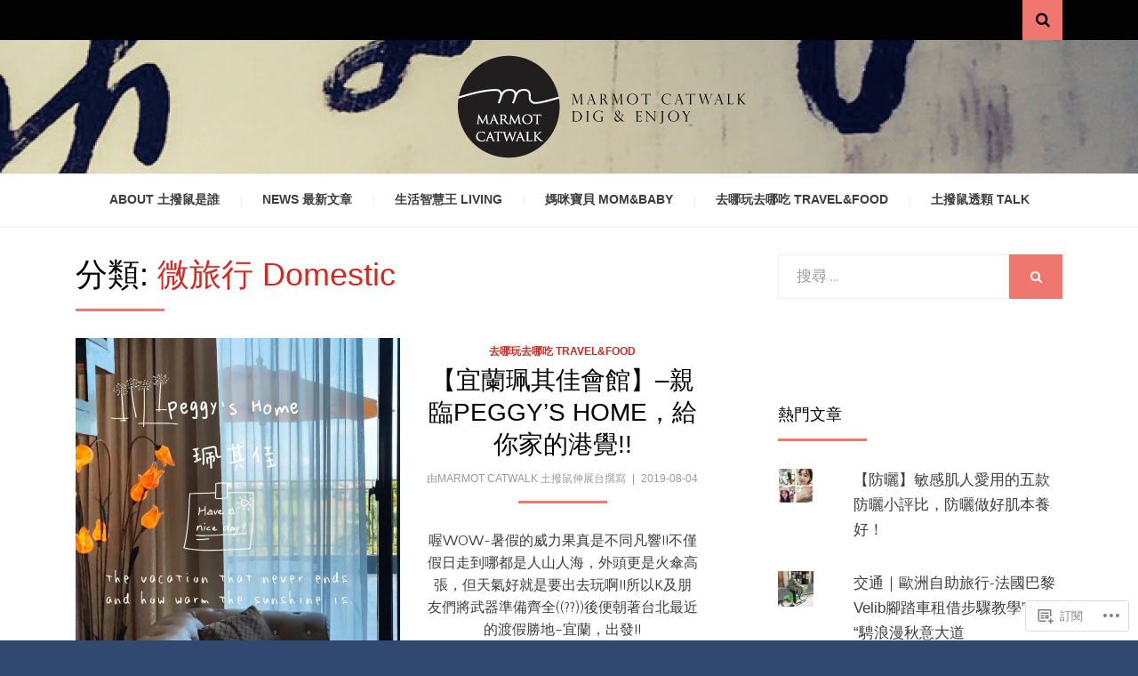

--- FILE ---
content_type: text/html; charset=UTF-8
request_url: https://marmotcatwalk.com/category/travelfood/travel/domestic/
body_size: 32104
content:
<!DOCTYPE html>
<html lang="zh-TW">
<head>
<meta charset="UTF-8">
<meta name="viewport" content="width=device-width, initial-scale=1.0">
<link rel="profile" href="http://gmpg.org/xfn/11">
<link rel="pingback" href="https://marmotcatwalk.com/xmlrpc.php" />

<title>微旅行 Domestic &#8211; Marmot Catwalk</title>
<script type="text/javascript">
  WebFontConfig = {"google":{"families":["Quattrocento+Sans:r,i,b,bi:latin,latin-ext"]},"api_url":"https:\/\/fonts-api.wp.com\/css"};
  (function() {
    var wf = document.createElement('script');
    wf.src = '/wp-content/plugins/custom-fonts/js/webfont.js';
    wf.type = 'text/javascript';
    wf.async = 'true';
    var s = document.getElementsByTagName('script')[0];
    s.parentNode.insertBefore(wf, s);
	})();
</script><style id="jetpack-custom-fonts-css">.wf-active body{font-family:"Quattrocento Sans",sans-serif}.wf-active blockquote{font-family:"Quattrocento Sans",sans-serif}.wf-active .dropcap{font-family:"Quattrocento Sans",sans-serif}</style>
<meta name='robots' content='max-image-preview:large' />

<!-- Async WordPress.com Remote Login -->
<script id="wpcom_remote_login_js">
var wpcom_remote_login_extra_auth = '';
function wpcom_remote_login_remove_dom_node_id( element_id ) {
	var dom_node = document.getElementById( element_id );
	if ( dom_node ) { dom_node.parentNode.removeChild( dom_node ); }
}
function wpcom_remote_login_remove_dom_node_classes( class_name ) {
	var dom_nodes = document.querySelectorAll( '.' + class_name );
	for ( var i = 0; i < dom_nodes.length; i++ ) {
		dom_nodes[ i ].parentNode.removeChild( dom_nodes[ i ] );
	}
}
function wpcom_remote_login_final_cleanup() {
	wpcom_remote_login_remove_dom_node_classes( "wpcom_remote_login_msg" );
	wpcom_remote_login_remove_dom_node_id( "wpcom_remote_login_key" );
	wpcom_remote_login_remove_dom_node_id( "wpcom_remote_login_validate" );
	wpcom_remote_login_remove_dom_node_id( "wpcom_remote_login_js" );
	wpcom_remote_login_remove_dom_node_id( "wpcom_request_access_iframe" );
	wpcom_remote_login_remove_dom_node_id( "wpcom_request_access_styles" );
}

// Watch for messages back from the remote login
window.addEventListener( "message", function( e ) {
	if ( e.origin === "https://r-login.wordpress.com" ) {
		var data = {};
		try {
			data = JSON.parse( e.data );
		} catch( e ) {
			wpcom_remote_login_final_cleanup();
			return;
		}

		if ( data.msg === 'LOGIN' ) {
			// Clean up the login check iframe
			wpcom_remote_login_remove_dom_node_id( "wpcom_remote_login_key" );

			var id_regex = new RegExp( /^[0-9]+$/ );
			var token_regex = new RegExp( /^.*|.*|.*$/ );
			if (
				token_regex.test( data.token )
				&& id_regex.test( data.wpcomid )
			) {
				// We have everything we need to ask for a login
				var script = document.createElement( "script" );
				script.setAttribute( "id", "wpcom_remote_login_validate" );
				script.src = '/remote-login.php?wpcom_remote_login=validate'
					+ '&wpcomid=' + data.wpcomid
					+ '&token=' + encodeURIComponent( data.token )
					+ '&host=' + window.location.protocol
					+ '//' + window.location.hostname
					+ '&postid=23911'
					+ '&is_singular=';
				document.body.appendChild( script );
			}

			return;
		}

		// Safari ITP, not logged in, so redirect
		if ( data.msg === 'LOGIN-REDIRECT' ) {
			window.location = 'https://wordpress.com/log-in?redirect_to=' + window.location.href;
			return;
		}

		// Safari ITP, storage access failed, remove the request
		if ( data.msg === 'LOGIN-REMOVE' ) {
			var css_zap = 'html { -webkit-transition: margin-top 1s; transition: margin-top 1s; } /* 9001 */ html { margin-top: 0 !important; } * html body { margin-top: 0 !important; } @media screen and ( max-width: 782px ) { html { margin-top: 0 !important; } * html body { margin-top: 0 !important; } }';
			var style_zap = document.createElement( 'style' );
			style_zap.type = 'text/css';
			style_zap.appendChild( document.createTextNode( css_zap ) );
			document.body.appendChild( style_zap );

			var e = document.getElementById( 'wpcom_request_access_iframe' );
			e.parentNode.removeChild( e );

			document.cookie = 'wordpress_com_login_access=denied; path=/; max-age=31536000';

			return;
		}

		// Safari ITP
		if ( data.msg === 'REQUEST_ACCESS' ) {
			console.log( 'request access: safari' );

			// Check ITP iframe enable/disable knob
			if ( wpcom_remote_login_extra_auth !== 'safari_itp_iframe' ) {
				return;
			}

			// If we are in a "private window" there is no ITP.
			var private_window = false;
			try {
				var opendb = window.openDatabase( null, null, null, null );
			} catch( e ) {
				private_window = true;
			}

			if ( private_window ) {
				console.log( 'private window' );
				return;
			}

			var iframe = document.createElement( 'iframe' );
			iframe.id = 'wpcom_request_access_iframe';
			iframe.setAttribute( 'scrolling', 'no' );
			iframe.setAttribute( 'sandbox', 'allow-storage-access-by-user-activation allow-scripts allow-same-origin allow-top-navigation-by-user-activation' );
			iframe.src = 'https://r-login.wordpress.com/remote-login.php?wpcom_remote_login=request_access&origin=' + encodeURIComponent( data.origin ) + '&wpcomid=' + encodeURIComponent( data.wpcomid );

			var css = 'html { -webkit-transition: margin-top 1s; transition: margin-top 1s; } /* 9001 */ html { margin-top: 46px !important; } * html body { margin-top: 46px !important; } @media screen and ( max-width: 660px ) { html { margin-top: 71px !important; } * html body { margin-top: 71px !important; } #wpcom_request_access_iframe { display: block; height: 71px !important; } } #wpcom_request_access_iframe { border: 0px; height: 46px; position: fixed; top: 0; left: 0; width: 100%; min-width: 100%; z-index: 99999; background: #23282d; } ';

			var style = document.createElement( 'style' );
			style.type = 'text/css';
			style.id = 'wpcom_request_access_styles';
			style.appendChild( document.createTextNode( css ) );
			document.body.appendChild( style );

			document.body.appendChild( iframe );
		}

		if ( data.msg === 'DONE' ) {
			wpcom_remote_login_final_cleanup();
		}
	}
}, false );

// Inject the remote login iframe after the page has had a chance to load
// more critical resources
window.addEventListener( "DOMContentLoaded", function( e ) {
	var iframe = document.createElement( "iframe" );
	iframe.style.display = "none";
	iframe.setAttribute( "scrolling", "no" );
	iframe.setAttribute( "id", "wpcom_remote_login_key" );
	iframe.src = "https://r-login.wordpress.com/remote-login.php"
		+ "?wpcom_remote_login=key"
		+ "&origin=aHR0cHM6Ly9tYXJtb3RjYXR3YWxrLmNvbQ%3D%3D"
		+ "&wpcomid=108546748"
		+ "&time=" + Math.floor( Date.now() / 1000 );
	document.body.appendChild( iframe );
}, false );
</script>
<link rel='dns-prefetch' href='//s0.wp.com' />
<link rel="alternate" type="application/rss+xml" title="訂閱 Marmot Catwalk &raquo;" href="https://marmotcatwalk.com/feed/" />
<link rel="alternate" type="application/rss+xml" title="訂閱 Marmot Catwalk &raquo; 迴響" href="https://marmotcatwalk.com/comments/feed/" />
<link rel="alternate" type="application/rss+xml" title="訂閱 Marmot Catwalk &raquo; 微旅行 Domestic 分類" href="https://marmotcatwalk.com/category/travelfood/travel/domestic/feed/" />
	<script type="text/javascript">
		/* <![CDATA[ */
		function addLoadEvent(func) {
			var oldonload = window.onload;
			if (typeof window.onload != 'function') {
				window.onload = func;
			} else {
				window.onload = function () {
					oldonload();
					func();
				}
			}
		}
		/* ]]> */
	</script>
	<link crossorigin='anonymous' rel='stylesheet' id='all-css-0-1' href='/wp-content/mu-plugins/jetpack-plugin/moon/modules/infinite-scroll/infinity.css?m=1753284714i&cssminify=yes' type='text/css' media='all' />
<style id='wp-emoji-styles-inline-css'>

	img.wp-smiley, img.emoji {
		display: inline !important;
		border: none !important;
		box-shadow: none !important;
		height: 1em !important;
		width: 1em !important;
		margin: 0 0.07em !important;
		vertical-align: -0.1em !important;
		background: none !important;
		padding: 0 !important;
	}
/*# sourceURL=wp-emoji-styles-inline-css */
</style>
<link crossorigin='anonymous' rel='stylesheet' id='all-css-2-1' href='/wp-content/plugins/gutenberg-core/v22.4.0/build/styles/block-library/style.min.css?m=1768935615i&cssminify=yes' type='text/css' media='all' />
<style id='wp-block-library-inline-css'>
.has-text-align-justify {
	text-align:justify;
}
.has-text-align-justify{text-align:justify;}

/*# sourceURL=wp-block-library-inline-css */
</style><link crossorigin='anonymous' rel='stylesheet' id='all-css-0-2' href='/_static/??-eJzTLy/QzcxLzilNSS3WzyrWz01NyUxMzUnNTc0rQeEU5CRWphbp5qSmJyZX6uVm5uklFxfr6OPTDpRD5sM02efaGpoZmFkYGRuZGmQBAHPvL0Y=&cssminify=yes' type='text/css' media='all' />
<style id='wp-block-image-inline-css'>
.wp-block-image>a,.wp-block-image>figure>a{display:inline-block}.wp-block-image img{box-sizing:border-box;height:auto;max-width:100%;vertical-align:bottom}@media not (prefers-reduced-motion){.wp-block-image img.hide{visibility:hidden}.wp-block-image img.show{animation:show-content-image .4s}}.wp-block-image[style*=border-radius] img,.wp-block-image[style*=border-radius]>a{border-radius:inherit}.wp-block-image.has-custom-border img{box-sizing:border-box}.wp-block-image.aligncenter{text-align:center}.wp-block-image.alignfull>a,.wp-block-image.alignwide>a{width:100%}.wp-block-image.alignfull img,.wp-block-image.alignwide img{height:auto;width:100%}.wp-block-image .aligncenter,.wp-block-image .alignleft,.wp-block-image .alignright,.wp-block-image.aligncenter,.wp-block-image.alignleft,.wp-block-image.alignright{display:table}.wp-block-image .aligncenter>figcaption,.wp-block-image .alignleft>figcaption,.wp-block-image .alignright>figcaption,.wp-block-image.aligncenter>figcaption,.wp-block-image.alignleft>figcaption,.wp-block-image.alignright>figcaption{caption-side:bottom;display:table-caption}.wp-block-image .alignleft{float:left;margin:.5em 1em .5em 0}.wp-block-image .alignright{float:right;margin:.5em 0 .5em 1em}.wp-block-image .aligncenter{margin-left:auto;margin-right:auto}.wp-block-image :where(figcaption){margin-bottom:1em;margin-top:.5em}.wp-block-image.is-style-circle-mask img{border-radius:9999px}@supports ((-webkit-mask-image:none) or (mask-image:none)) or (-webkit-mask-image:none){.wp-block-image.is-style-circle-mask img{border-radius:0;-webkit-mask-image:url('data:image/svg+xml;utf8,<svg viewBox="0 0 100 100" xmlns="http://www.w3.org/2000/svg"><circle cx="50" cy="50" r="50"/></svg>');mask-image:url('data:image/svg+xml;utf8,<svg viewBox="0 0 100 100" xmlns="http://www.w3.org/2000/svg"><circle cx="50" cy="50" r="50"/></svg>');mask-mode:alpha;-webkit-mask-position:center;mask-position:center;-webkit-mask-repeat:no-repeat;mask-repeat:no-repeat;-webkit-mask-size:contain;mask-size:contain}}:root :where(.wp-block-image.is-style-rounded img,.wp-block-image .is-style-rounded img){border-radius:9999px}.wp-block-image figure{margin:0}.wp-lightbox-container{display:flex;flex-direction:column;position:relative}.wp-lightbox-container img{cursor:zoom-in}.wp-lightbox-container img:hover+button{opacity:1}.wp-lightbox-container button{align-items:center;backdrop-filter:blur(16px) saturate(180%);background-color:#5a5a5a40;border:none;border-radius:4px;cursor:zoom-in;display:flex;height:20px;justify-content:center;opacity:0;padding:0;position:absolute;right:16px;text-align:center;top:16px;width:20px;z-index:100}@media not (prefers-reduced-motion){.wp-lightbox-container button{transition:opacity .2s ease}}.wp-lightbox-container button:focus-visible{outline:3px auto #5a5a5a40;outline:3px auto -webkit-focus-ring-color;outline-offset:3px}.wp-lightbox-container button:hover{cursor:pointer;opacity:1}.wp-lightbox-container button:focus{opacity:1}.wp-lightbox-container button:focus,.wp-lightbox-container button:hover,.wp-lightbox-container button:not(:hover):not(:active):not(.has-background){background-color:#5a5a5a40;border:none}.wp-lightbox-overlay{box-sizing:border-box;cursor:zoom-out;height:100vh;left:0;overflow:hidden;position:fixed;top:0;visibility:hidden;width:100%;z-index:100000}.wp-lightbox-overlay .close-button{align-items:center;cursor:pointer;display:flex;justify-content:center;min-height:40px;min-width:40px;padding:0;position:absolute;right:calc(env(safe-area-inset-right) + 16px);top:calc(env(safe-area-inset-top) + 16px);z-index:5000000}.wp-lightbox-overlay .close-button:focus,.wp-lightbox-overlay .close-button:hover,.wp-lightbox-overlay .close-button:not(:hover):not(:active):not(.has-background){background:none;border:none}.wp-lightbox-overlay .lightbox-image-container{height:var(--wp--lightbox-container-height);left:50%;overflow:hidden;position:absolute;top:50%;transform:translate(-50%,-50%);transform-origin:top left;width:var(--wp--lightbox-container-width);z-index:9999999999}.wp-lightbox-overlay .wp-block-image{align-items:center;box-sizing:border-box;display:flex;height:100%;justify-content:center;margin:0;position:relative;transform-origin:0 0;width:100%;z-index:3000000}.wp-lightbox-overlay .wp-block-image img{height:var(--wp--lightbox-image-height);min-height:var(--wp--lightbox-image-height);min-width:var(--wp--lightbox-image-width);width:var(--wp--lightbox-image-width)}.wp-lightbox-overlay .wp-block-image figcaption{display:none}.wp-lightbox-overlay button{background:none;border:none}.wp-lightbox-overlay .scrim{background-color:#fff;height:100%;opacity:.9;position:absolute;width:100%;z-index:2000000}.wp-lightbox-overlay.active{visibility:visible}@media not (prefers-reduced-motion){.wp-lightbox-overlay.active{animation:turn-on-visibility .25s both}.wp-lightbox-overlay.active img{animation:turn-on-visibility .35s both}.wp-lightbox-overlay.show-closing-animation:not(.active){animation:turn-off-visibility .35s both}.wp-lightbox-overlay.show-closing-animation:not(.active) img{animation:turn-off-visibility .25s both}.wp-lightbox-overlay.zoom.active{animation:none;opacity:1;visibility:visible}.wp-lightbox-overlay.zoom.active .lightbox-image-container{animation:lightbox-zoom-in .4s}.wp-lightbox-overlay.zoom.active .lightbox-image-container img{animation:none}.wp-lightbox-overlay.zoom.active .scrim{animation:turn-on-visibility .4s forwards}.wp-lightbox-overlay.zoom.show-closing-animation:not(.active){animation:none}.wp-lightbox-overlay.zoom.show-closing-animation:not(.active) .lightbox-image-container{animation:lightbox-zoom-out .4s}.wp-lightbox-overlay.zoom.show-closing-animation:not(.active) .lightbox-image-container img{animation:none}.wp-lightbox-overlay.zoom.show-closing-animation:not(.active) .scrim{animation:turn-off-visibility .4s forwards}}@keyframes show-content-image{0%{visibility:hidden}99%{visibility:hidden}to{visibility:visible}}@keyframes turn-on-visibility{0%{opacity:0}to{opacity:1}}@keyframes turn-off-visibility{0%{opacity:1;visibility:visible}99%{opacity:0;visibility:visible}to{opacity:0;visibility:hidden}}@keyframes lightbox-zoom-in{0%{transform:translate(calc((-100vw + var(--wp--lightbox-scrollbar-width))/2 + var(--wp--lightbox-initial-left-position)),calc(-50vh + var(--wp--lightbox-initial-top-position))) scale(var(--wp--lightbox-scale))}to{transform:translate(-50%,-50%) scale(1)}}@keyframes lightbox-zoom-out{0%{transform:translate(-50%,-50%) scale(1);visibility:visible}99%{visibility:visible}to{transform:translate(calc((-100vw + var(--wp--lightbox-scrollbar-width))/2 + var(--wp--lightbox-initial-left-position)),calc(-50vh + var(--wp--lightbox-initial-top-position))) scale(var(--wp--lightbox-scale));visibility:hidden}}
/*# sourceURL=https://s0.wp.com/wp-content/plugins/gutenberg-core/v22.4.0/build/styles/block-library/image/style.min.css */
</style>
<style id='wp-block-image-theme-inline-css'>
:root :where(.wp-block-image figcaption){color:#555;font-size:13px;text-align:center}.is-dark-theme :root :where(.wp-block-image figcaption){color:#ffffffa6}.wp-block-image{margin:0 0 1em}
/*# sourceURL=https://s0.wp.com/wp-content/plugins/gutenberg-core/v22.4.0/build/styles/block-library/image/theme.min.css */
</style>
<style id='global-styles-inline-css'>
:root{--wp--preset--aspect-ratio--square: 1;--wp--preset--aspect-ratio--4-3: 4/3;--wp--preset--aspect-ratio--3-4: 3/4;--wp--preset--aspect-ratio--3-2: 3/2;--wp--preset--aspect-ratio--2-3: 2/3;--wp--preset--aspect-ratio--16-9: 16/9;--wp--preset--aspect-ratio--9-16: 9/16;--wp--preset--color--black: #000000;--wp--preset--color--cyan-bluish-gray: #abb8c3;--wp--preset--color--white: #ffffff;--wp--preset--color--pale-pink: #f78da7;--wp--preset--color--vivid-red: #cf2e2e;--wp--preset--color--luminous-vivid-orange: #ff6900;--wp--preset--color--luminous-vivid-amber: #fcb900;--wp--preset--color--light-green-cyan: #7bdcb5;--wp--preset--color--vivid-green-cyan: #00d084;--wp--preset--color--pale-cyan-blue: #8ed1fc;--wp--preset--color--vivid-cyan-blue: #0693e3;--wp--preset--color--vivid-purple: #9b51e0;--wp--preset--color--primary: #f24444;--wp--preset--gradient--vivid-cyan-blue-to-vivid-purple: linear-gradient(135deg,rgb(6,147,227) 0%,rgb(155,81,224) 100%);--wp--preset--gradient--light-green-cyan-to-vivid-green-cyan: linear-gradient(135deg,rgb(122,220,180) 0%,rgb(0,208,130) 100%);--wp--preset--gradient--luminous-vivid-amber-to-luminous-vivid-orange: linear-gradient(135deg,rgb(252,185,0) 0%,rgb(255,105,0) 100%);--wp--preset--gradient--luminous-vivid-orange-to-vivid-red: linear-gradient(135deg,rgb(255,105,0) 0%,rgb(207,46,46) 100%);--wp--preset--gradient--very-light-gray-to-cyan-bluish-gray: linear-gradient(135deg,rgb(238,238,238) 0%,rgb(169,184,195) 100%);--wp--preset--gradient--cool-to-warm-spectrum: linear-gradient(135deg,rgb(74,234,220) 0%,rgb(151,120,209) 20%,rgb(207,42,186) 40%,rgb(238,44,130) 60%,rgb(251,105,98) 80%,rgb(254,248,76) 100%);--wp--preset--gradient--blush-light-purple: linear-gradient(135deg,rgb(255,206,236) 0%,rgb(152,150,240) 100%);--wp--preset--gradient--blush-bordeaux: linear-gradient(135deg,rgb(254,205,165) 0%,rgb(254,45,45) 50%,rgb(107,0,62) 100%);--wp--preset--gradient--luminous-dusk: linear-gradient(135deg,rgb(255,203,112) 0%,rgb(199,81,192) 50%,rgb(65,88,208) 100%);--wp--preset--gradient--pale-ocean: linear-gradient(135deg,rgb(255,245,203) 0%,rgb(182,227,212) 50%,rgb(51,167,181) 100%);--wp--preset--gradient--electric-grass: linear-gradient(135deg,rgb(202,248,128) 0%,rgb(113,206,126) 100%);--wp--preset--gradient--midnight: linear-gradient(135deg,rgb(2,3,129) 0%,rgb(40,116,252) 100%);--wp--preset--font-size--small: 13px;--wp--preset--font-size--medium: 20px;--wp--preset--font-size--large: 36px;--wp--preset--font-size--x-large: 42px;--wp--preset--font-family--albert-sans: 'Albert Sans', sans-serif;--wp--preset--font-family--alegreya: Alegreya, serif;--wp--preset--font-family--arvo: Arvo, serif;--wp--preset--font-family--bodoni-moda: 'Bodoni Moda', serif;--wp--preset--font-family--bricolage-grotesque: 'Bricolage Grotesque', sans-serif;--wp--preset--font-family--cabin: Cabin, sans-serif;--wp--preset--font-family--chivo: Chivo, sans-serif;--wp--preset--font-family--commissioner: Commissioner, sans-serif;--wp--preset--font-family--cormorant: Cormorant, serif;--wp--preset--font-family--courier-prime: 'Courier Prime', monospace;--wp--preset--font-family--crimson-pro: 'Crimson Pro', serif;--wp--preset--font-family--dm-mono: 'DM Mono', monospace;--wp--preset--font-family--dm-sans: 'DM Sans', sans-serif;--wp--preset--font-family--dm-serif-display: 'DM Serif Display', serif;--wp--preset--font-family--domine: Domine, serif;--wp--preset--font-family--eb-garamond: 'EB Garamond', serif;--wp--preset--font-family--epilogue: Epilogue, sans-serif;--wp--preset--font-family--fahkwang: Fahkwang, sans-serif;--wp--preset--font-family--figtree: Figtree, sans-serif;--wp--preset--font-family--fira-sans: 'Fira Sans', sans-serif;--wp--preset--font-family--fjalla-one: 'Fjalla One', sans-serif;--wp--preset--font-family--fraunces: Fraunces, serif;--wp--preset--font-family--gabarito: Gabarito, system-ui;--wp--preset--font-family--ibm-plex-mono: 'IBM Plex Mono', monospace;--wp--preset--font-family--ibm-plex-sans: 'IBM Plex Sans', sans-serif;--wp--preset--font-family--ibarra-real-nova: 'Ibarra Real Nova', serif;--wp--preset--font-family--instrument-serif: 'Instrument Serif', serif;--wp--preset--font-family--inter: Inter, sans-serif;--wp--preset--font-family--josefin-sans: 'Josefin Sans', sans-serif;--wp--preset--font-family--jost: Jost, sans-serif;--wp--preset--font-family--libre-baskerville: 'Libre Baskerville', serif;--wp--preset--font-family--libre-franklin: 'Libre Franklin', sans-serif;--wp--preset--font-family--literata: Literata, serif;--wp--preset--font-family--lora: Lora, serif;--wp--preset--font-family--merriweather: Merriweather, serif;--wp--preset--font-family--montserrat: Montserrat, sans-serif;--wp--preset--font-family--newsreader: Newsreader, serif;--wp--preset--font-family--noto-sans-mono: 'Noto Sans Mono', sans-serif;--wp--preset--font-family--nunito: Nunito, sans-serif;--wp--preset--font-family--open-sans: 'Open Sans', sans-serif;--wp--preset--font-family--overpass: Overpass, sans-serif;--wp--preset--font-family--pt-serif: 'PT Serif', serif;--wp--preset--font-family--petrona: Petrona, serif;--wp--preset--font-family--piazzolla: Piazzolla, serif;--wp--preset--font-family--playfair-display: 'Playfair Display', serif;--wp--preset--font-family--plus-jakarta-sans: 'Plus Jakarta Sans', sans-serif;--wp--preset--font-family--poppins: Poppins, sans-serif;--wp--preset--font-family--raleway: Raleway, sans-serif;--wp--preset--font-family--roboto: Roboto, sans-serif;--wp--preset--font-family--roboto-slab: 'Roboto Slab', serif;--wp--preset--font-family--rubik: Rubik, sans-serif;--wp--preset--font-family--rufina: Rufina, serif;--wp--preset--font-family--sora: Sora, sans-serif;--wp--preset--font-family--source-sans-3: 'Source Sans 3', sans-serif;--wp--preset--font-family--source-serif-4: 'Source Serif 4', serif;--wp--preset--font-family--space-mono: 'Space Mono', monospace;--wp--preset--font-family--syne: Syne, sans-serif;--wp--preset--font-family--texturina: Texturina, serif;--wp--preset--font-family--urbanist: Urbanist, sans-serif;--wp--preset--font-family--work-sans: 'Work Sans', sans-serif;--wp--preset--spacing--20: 0.44rem;--wp--preset--spacing--30: 0.67rem;--wp--preset--spacing--40: 1rem;--wp--preset--spacing--50: 1.5rem;--wp--preset--spacing--60: 2.25rem;--wp--preset--spacing--70: 3.38rem;--wp--preset--spacing--80: 5.06rem;--wp--preset--shadow--natural: 6px 6px 9px rgba(0, 0, 0, 0.2);--wp--preset--shadow--deep: 12px 12px 50px rgba(0, 0, 0, 0.4);--wp--preset--shadow--sharp: 6px 6px 0px rgba(0, 0, 0, 0.2);--wp--preset--shadow--outlined: 6px 6px 0px -3px rgb(255, 255, 255), 6px 6px rgb(0, 0, 0);--wp--preset--shadow--crisp: 6px 6px 0px rgb(0, 0, 0);}:where(body) { margin: 0; }:where(.is-layout-flex){gap: 0.5em;}:where(.is-layout-grid){gap: 0.5em;}body .is-layout-flex{display: flex;}.is-layout-flex{flex-wrap: wrap;align-items: center;}.is-layout-flex > :is(*, div){margin: 0;}body .is-layout-grid{display: grid;}.is-layout-grid > :is(*, div){margin: 0;}body{padding-top: 0px;padding-right: 0px;padding-bottom: 0px;padding-left: 0px;}:root :where(.wp-element-button, .wp-block-button__link){background-color: #32373c;border-width: 0;color: #fff;font-family: inherit;font-size: inherit;font-style: inherit;font-weight: inherit;letter-spacing: inherit;line-height: inherit;padding-top: calc(0.667em + 2px);padding-right: calc(1.333em + 2px);padding-bottom: calc(0.667em + 2px);padding-left: calc(1.333em + 2px);text-decoration: none;text-transform: inherit;}.has-black-color{color: var(--wp--preset--color--black) !important;}.has-cyan-bluish-gray-color{color: var(--wp--preset--color--cyan-bluish-gray) !important;}.has-white-color{color: var(--wp--preset--color--white) !important;}.has-pale-pink-color{color: var(--wp--preset--color--pale-pink) !important;}.has-vivid-red-color{color: var(--wp--preset--color--vivid-red) !important;}.has-luminous-vivid-orange-color{color: var(--wp--preset--color--luminous-vivid-orange) !important;}.has-luminous-vivid-amber-color{color: var(--wp--preset--color--luminous-vivid-amber) !important;}.has-light-green-cyan-color{color: var(--wp--preset--color--light-green-cyan) !important;}.has-vivid-green-cyan-color{color: var(--wp--preset--color--vivid-green-cyan) !important;}.has-pale-cyan-blue-color{color: var(--wp--preset--color--pale-cyan-blue) !important;}.has-vivid-cyan-blue-color{color: var(--wp--preset--color--vivid-cyan-blue) !important;}.has-vivid-purple-color{color: var(--wp--preset--color--vivid-purple) !important;}.has-primary-color{color: var(--wp--preset--color--primary) !important;}.has-black-background-color{background-color: var(--wp--preset--color--black) !important;}.has-cyan-bluish-gray-background-color{background-color: var(--wp--preset--color--cyan-bluish-gray) !important;}.has-white-background-color{background-color: var(--wp--preset--color--white) !important;}.has-pale-pink-background-color{background-color: var(--wp--preset--color--pale-pink) !important;}.has-vivid-red-background-color{background-color: var(--wp--preset--color--vivid-red) !important;}.has-luminous-vivid-orange-background-color{background-color: var(--wp--preset--color--luminous-vivid-orange) !important;}.has-luminous-vivid-amber-background-color{background-color: var(--wp--preset--color--luminous-vivid-amber) !important;}.has-light-green-cyan-background-color{background-color: var(--wp--preset--color--light-green-cyan) !important;}.has-vivid-green-cyan-background-color{background-color: var(--wp--preset--color--vivid-green-cyan) !important;}.has-pale-cyan-blue-background-color{background-color: var(--wp--preset--color--pale-cyan-blue) !important;}.has-vivid-cyan-blue-background-color{background-color: var(--wp--preset--color--vivid-cyan-blue) !important;}.has-vivid-purple-background-color{background-color: var(--wp--preset--color--vivid-purple) !important;}.has-primary-background-color{background-color: var(--wp--preset--color--primary) !important;}.has-black-border-color{border-color: var(--wp--preset--color--black) !important;}.has-cyan-bluish-gray-border-color{border-color: var(--wp--preset--color--cyan-bluish-gray) !important;}.has-white-border-color{border-color: var(--wp--preset--color--white) !important;}.has-pale-pink-border-color{border-color: var(--wp--preset--color--pale-pink) !important;}.has-vivid-red-border-color{border-color: var(--wp--preset--color--vivid-red) !important;}.has-luminous-vivid-orange-border-color{border-color: var(--wp--preset--color--luminous-vivid-orange) !important;}.has-luminous-vivid-amber-border-color{border-color: var(--wp--preset--color--luminous-vivid-amber) !important;}.has-light-green-cyan-border-color{border-color: var(--wp--preset--color--light-green-cyan) !important;}.has-vivid-green-cyan-border-color{border-color: var(--wp--preset--color--vivid-green-cyan) !important;}.has-pale-cyan-blue-border-color{border-color: var(--wp--preset--color--pale-cyan-blue) !important;}.has-vivid-cyan-blue-border-color{border-color: var(--wp--preset--color--vivid-cyan-blue) !important;}.has-vivid-purple-border-color{border-color: var(--wp--preset--color--vivid-purple) !important;}.has-primary-border-color{border-color: var(--wp--preset--color--primary) !important;}.has-vivid-cyan-blue-to-vivid-purple-gradient-background{background: var(--wp--preset--gradient--vivid-cyan-blue-to-vivid-purple) !important;}.has-light-green-cyan-to-vivid-green-cyan-gradient-background{background: var(--wp--preset--gradient--light-green-cyan-to-vivid-green-cyan) !important;}.has-luminous-vivid-amber-to-luminous-vivid-orange-gradient-background{background: var(--wp--preset--gradient--luminous-vivid-amber-to-luminous-vivid-orange) !important;}.has-luminous-vivid-orange-to-vivid-red-gradient-background{background: var(--wp--preset--gradient--luminous-vivid-orange-to-vivid-red) !important;}.has-very-light-gray-to-cyan-bluish-gray-gradient-background{background: var(--wp--preset--gradient--very-light-gray-to-cyan-bluish-gray) !important;}.has-cool-to-warm-spectrum-gradient-background{background: var(--wp--preset--gradient--cool-to-warm-spectrum) !important;}.has-blush-light-purple-gradient-background{background: var(--wp--preset--gradient--blush-light-purple) !important;}.has-blush-bordeaux-gradient-background{background: var(--wp--preset--gradient--blush-bordeaux) !important;}.has-luminous-dusk-gradient-background{background: var(--wp--preset--gradient--luminous-dusk) !important;}.has-pale-ocean-gradient-background{background: var(--wp--preset--gradient--pale-ocean) !important;}.has-electric-grass-gradient-background{background: var(--wp--preset--gradient--electric-grass) !important;}.has-midnight-gradient-background{background: var(--wp--preset--gradient--midnight) !important;}.has-small-font-size{font-size: var(--wp--preset--font-size--small) !important;}.has-medium-font-size{font-size: var(--wp--preset--font-size--medium) !important;}.has-large-font-size{font-size: var(--wp--preset--font-size--large) !important;}.has-x-large-font-size{font-size: var(--wp--preset--font-size--x-large) !important;}.has-albert-sans-font-family{font-family: var(--wp--preset--font-family--albert-sans) !important;}.has-alegreya-font-family{font-family: var(--wp--preset--font-family--alegreya) !important;}.has-arvo-font-family{font-family: var(--wp--preset--font-family--arvo) !important;}.has-bodoni-moda-font-family{font-family: var(--wp--preset--font-family--bodoni-moda) !important;}.has-bricolage-grotesque-font-family{font-family: var(--wp--preset--font-family--bricolage-grotesque) !important;}.has-cabin-font-family{font-family: var(--wp--preset--font-family--cabin) !important;}.has-chivo-font-family{font-family: var(--wp--preset--font-family--chivo) !important;}.has-commissioner-font-family{font-family: var(--wp--preset--font-family--commissioner) !important;}.has-cormorant-font-family{font-family: var(--wp--preset--font-family--cormorant) !important;}.has-courier-prime-font-family{font-family: var(--wp--preset--font-family--courier-prime) !important;}.has-crimson-pro-font-family{font-family: var(--wp--preset--font-family--crimson-pro) !important;}.has-dm-mono-font-family{font-family: var(--wp--preset--font-family--dm-mono) !important;}.has-dm-sans-font-family{font-family: var(--wp--preset--font-family--dm-sans) !important;}.has-dm-serif-display-font-family{font-family: var(--wp--preset--font-family--dm-serif-display) !important;}.has-domine-font-family{font-family: var(--wp--preset--font-family--domine) !important;}.has-eb-garamond-font-family{font-family: var(--wp--preset--font-family--eb-garamond) !important;}.has-epilogue-font-family{font-family: var(--wp--preset--font-family--epilogue) !important;}.has-fahkwang-font-family{font-family: var(--wp--preset--font-family--fahkwang) !important;}.has-figtree-font-family{font-family: var(--wp--preset--font-family--figtree) !important;}.has-fira-sans-font-family{font-family: var(--wp--preset--font-family--fira-sans) !important;}.has-fjalla-one-font-family{font-family: var(--wp--preset--font-family--fjalla-one) !important;}.has-fraunces-font-family{font-family: var(--wp--preset--font-family--fraunces) !important;}.has-gabarito-font-family{font-family: var(--wp--preset--font-family--gabarito) !important;}.has-ibm-plex-mono-font-family{font-family: var(--wp--preset--font-family--ibm-plex-mono) !important;}.has-ibm-plex-sans-font-family{font-family: var(--wp--preset--font-family--ibm-plex-sans) !important;}.has-ibarra-real-nova-font-family{font-family: var(--wp--preset--font-family--ibarra-real-nova) !important;}.has-instrument-serif-font-family{font-family: var(--wp--preset--font-family--instrument-serif) !important;}.has-inter-font-family{font-family: var(--wp--preset--font-family--inter) !important;}.has-josefin-sans-font-family{font-family: var(--wp--preset--font-family--josefin-sans) !important;}.has-jost-font-family{font-family: var(--wp--preset--font-family--jost) !important;}.has-libre-baskerville-font-family{font-family: var(--wp--preset--font-family--libre-baskerville) !important;}.has-libre-franklin-font-family{font-family: var(--wp--preset--font-family--libre-franklin) !important;}.has-literata-font-family{font-family: var(--wp--preset--font-family--literata) !important;}.has-lora-font-family{font-family: var(--wp--preset--font-family--lora) !important;}.has-merriweather-font-family{font-family: var(--wp--preset--font-family--merriweather) !important;}.has-montserrat-font-family{font-family: var(--wp--preset--font-family--montserrat) !important;}.has-newsreader-font-family{font-family: var(--wp--preset--font-family--newsreader) !important;}.has-noto-sans-mono-font-family{font-family: var(--wp--preset--font-family--noto-sans-mono) !important;}.has-nunito-font-family{font-family: var(--wp--preset--font-family--nunito) !important;}.has-open-sans-font-family{font-family: var(--wp--preset--font-family--open-sans) !important;}.has-overpass-font-family{font-family: var(--wp--preset--font-family--overpass) !important;}.has-pt-serif-font-family{font-family: var(--wp--preset--font-family--pt-serif) !important;}.has-petrona-font-family{font-family: var(--wp--preset--font-family--petrona) !important;}.has-piazzolla-font-family{font-family: var(--wp--preset--font-family--piazzolla) !important;}.has-playfair-display-font-family{font-family: var(--wp--preset--font-family--playfair-display) !important;}.has-plus-jakarta-sans-font-family{font-family: var(--wp--preset--font-family--plus-jakarta-sans) !important;}.has-poppins-font-family{font-family: var(--wp--preset--font-family--poppins) !important;}.has-raleway-font-family{font-family: var(--wp--preset--font-family--raleway) !important;}.has-roboto-font-family{font-family: var(--wp--preset--font-family--roboto) !important;}.has-roboto-slab-font-family{font-family: var(--wp--preset--font-family--roboto-slab) !important;}.has-rubik-font-family{font-family: var(--wp--preset--font-family--rubik) !important;}.has-rufina-font-family{font-family: var(--wp--preset--font-family--rufina) !important;}.has-sora-font-family{font-family: var(--wp--preset--font-family--sora) !important;}.has-source-sans-3-font-family{font-family: var(--wp--preset--font-family--source-sans-3) !important;}.has-source-serif-4-font-family{font-family: var(--wp--preset--font-family--source-serif-4) !important;}.has-space-mono-font-family{font-family: var(--wp--preset--font-family--space-mono) !important;}.has-syne-font-family{font-family: var(--wp--preset--font-family--syne) !important;}.has-texturina-font-family{font-family: var(--wp--preset--font-family--texturina) !important;}.has-urbanist-font-family{font-family: var(--wp--preset--font-family--urbanist) !important;}.has-work-sans-font-family{font-family: var(--wp--preset--font-family--work-sans) !important;}
/*# sourceURL=global-styles-inline-css */
</style>

<style id='classic-theme-styles-inline-css'>
.wp-block-button__link{background-color:#32373c;border-radius:9999px;box-shadow:none;color:#fff;font-size:1.125em;padding:calc(.667em + 2px) calc(1.333em + 2px);text-decoration:none}.wp-block-file__button{background:#32373c;color:#fff}.wp-block-accordion-heading{margin:0}.wp-block-accordion-heading__toggle{background-color:inherit!important;color:inherit!important}.wp-block-accordion-heading__toggle:not(:focus-visible){outline:none}.wp-block-accordion-heading__toggle:focus,.wp-block-accordion-heading__toggle:hover{background-color:inherit!important;border:none;box-shadow:none;color:inherit;padding:var(--wp--preset--spacing--20,1em) 0;text-decoration:none}.wp-block-accordion-heading__toggle:focus-visible{outline:auto;outline-offset:0}
/*# sourceURL=/wp-content/plugins/gutenberg-core/v22.4.0/build/styles/block-library/classic.min.css */
</style>
<link crossorigin='anonymous' rel='stylesheet' id='all-css-4-1' href='/_static/??-eJyVkV1OxDAMhC+EG7UgKA+Is7ipNwTiJIrdLdwe7/KzoBUFXizbmm9Gst1awZeslNXVtISYxfkypeKfxA1dP3Y9SOSaCBrtuys3R9FPBYi+JOq8yIX7YsQLnLwa2Z4r6kHBNEekRGyyLWyNcyA1XD56UHreRqrFwDTVRiJglePCoA+WJWfc29q9qxw2j5mOaVMpKtqw/oPZmQJwJSl8foyfMcyRUf9K/HrqRvaUYG04up/GLShQAXslaiz52wC7hLEd0Hu+66/Hfrwchtubx1cf+dHu&cssminify=yes' type='text/css' media='all' />
<style id='jetpack-global-styles-frontend-style-inline-css'>
:root { --font-headings: unset; --font-base: unset; --font-headings-default: -apple-system,BlinkMacSystemFont,"Segoe UI",Roboto,Oxygen-Sans,Ubuntu,Cantarell,"Helvetica Neue",sans-serif; --font-base-default: -apple-system,BlinkMacSystemFont,"Segoe UI",Roboto,Oxygen-Sans,Ubuntu,Cantarell,"Helvetica Neue",sans-serif;}
/*# sourceURL=jetpack-global-styles-frontend-style-inline-css */
</style>
<link crossorigin='anonymous' rel='stylesheet' id='all-css-6-1' href='/wp-content/themes/h4/global.css?m=1420737423i&cssminify=yes' type='text/css' media='all' />
<script type="text/javascript" id="wpcom-actionbar-placeholder-js-extra">
/* <![CDATA[ */
var actionbardata = {"siteID":"108546748","postID":"0","siteURL":"https://marmotcatwalk.com","xhrURL":"https://marmotcatwalk.com/wp-admin/admin-ajax.php","nonce":"599d797d32","isLoggedIn":"","statusMessage":"","subsEmailDefault":"instantly","proxyScriptUrl":"https://s0.wp.com/wp-content/js/wpcom-proxy-request.js?m=1513050504i&amp;ver=20211021","i18n":{"followedText":"\u6b64\u7db2\u7ad9\u7684\u65b0\u6587\u7ae0\u5c07\u986f\u793a\u65bc\u4f60\u7684\u003Ca href=\"https://wordpress.com/reader\"\u003E\u95b1\u8b80\u5668\u003C/a\u003E\u4e2d","foldBar":"\u6536\u5408\u6b64\u5217","unfoldBar":"\u5c55\u958b\u6b64\u5217 ","shortLinkCopied":"\u77ed\u9023\u7d50\u5df2\u8907\u88fd\u5230\u526a\u8cbc\u7c3f\u3002"}};
//# sourceURL=wpcom-actionbar-placeholder-js-extra
/* ]]> */
</script>
<script type="text/javascript" id="jetpack-mu-wpcom-settings-js-before">
/* <![CDATA[ */
var JETPACK_MU_WPCOM_SETTINGS = {"assetsUrl":"https://s0.wp.com/wp-content/mu-plugins/jetpack-mu-wpcom-plugin/moon/jetpack_vendor/automattic/jetpack-mu-wpcom/src/build/"};
//# sourceURL=jetpack-mu-wpcom-settings-js-before
/* ]]> */
</script>
<script crossorigin='anonymous' type='text/javascript'  src='/_static/??-eJzTLy/QTc7PK0nNK9HPKtYvyinRLSjKr6jUyyrW0QfKZeYl55SmpBaDJLMKS1OLKqGUXm5mHkFFurmZ6UWJJalQxfa5tobmRgamxgZmFpZZACbyLJI='></script>
<script type="text/javascript" id="rlt-proxy-js-after">
/* <![CDATA[ */
	rltInitialize( {"token":null,"iframeOrigins":["https:\/\/widgets.wp.com"]} );
//# sourceURL=rlt-proxy-js-after
/* ]]> */
</script>
<link rel="EditURI" type="application/rsd+xml" title="RSD" href="https://marmotcatwalkdotcom.wordpress.com/xmlrpc.php?rsd" />
<meta name="generator" content="WordPress.com" />

<!-- Jetpack Open Graph Tags -->
<meta property="og:type" content="website" />
<meta property="og:title" content="微旅行 Domestic &#8211; Marmot Catwalk" />
<meta property="og:url" content="https://marmotcatwalk.com/category/travelfood/travel/domestic/" />
<meta property="og:site_name" content="Marmot Catwalk" />
<meta property="og:image" content="https://secure.gravatar.com/blavatar/7c297920e7b5a19ac9e0e4ee8bdbafa3e7c593fe1b34bacfca65e6e550d30202?s=200&#038;ts=1769254358" />
<meta property="og:image:width" content="200" />
<meta property="og:image:height" content="200" />
<meta property="og:image:alt" content="" />
<meta property="og:locale" content="zh_TW" />

<!-- End Jetpack Open Graph Tags -->
<link rel="shortcut icon" type="image/x-icon" href="https://secure.gravatar.com/blavatar/7c297920e7b5a19ac9e0e4ee8bdbafa3e7c593fe1b34bacfca65e6e550d30202?s=32" sizes="16x16" />
<link rel="icon" type="image/x-icon" href="https://secure.gravatar.com/blavatar/7c297920e7b5a19ac9e0e4ee8bdbafa3e7c593fe1b34bacfca65e6e550d30202?s=32" sizes="16x16" />
<link rel="apple-touch-icon" href="https://secure.gravatar.com/blavatar/7c297920e7b5a19ac9e0e4ee8bdbafa3e7c593fe1b34bacfca65e6e550d30202?s=114" />
<link rel="search" type="application/opensearchdescription+xml" href="https://marmotcatwalk.com/osd.xml" title="Marmot Catwalk" />
<link rel="search" type="application/opensearchdescription+xml" href="https://s1.wp.com/opensearch.xml" title="WordPress.com" />
<meta name="theme-color" content="#314871" />
		<style type="text/css">
			.recentcomments a {
				display: inline !important;
				padding: 0 !important;
				margin: 0 !important;
			}

			table.recentcommentsavatartop img.avatar, table.recentcommentsavatarend img.avatar {
				border: 0px;
				margin: 0;
			}

			table.recentcommentsavatartop a, table.recentcommentsavatarend a {
				border: 0px !important;
				background-color: transparent !important;
			}

			td.recentcommentsavatarend, td.recentcommentsavatartop {
				padding: 0px 0px 1px 0px;
				margin: 0px;
			}

			td.recentcommentstextend {
				border: none !important;
				padding: 0px 0px 2px 10px;
			}

			.rtl td.recentcommentstextend {
				padding: 0px 10px 2px 0px;
			}

			td.recentcommentstexttop {
				border: none;
				padding: 0px 0px 0px 10px;
			}

			.rtl td.recentcommentstexttop {
				padding: 0px 10px 0px 0px;
			}
		</style>
		<meta name="description" content="Marmot Catwalk 土撥鼠伸展台 所撰寫有關 微旅行 Domestic 的文章" />

		<style type="text/css">
		.site-header {
			background-image: url(https://marmotcatwalk.com/wp-content/uploads/2016/09/image4.jpeg);
			background-repeat: no-repeat;
			background-position: top center;
			-webkit-background-size: cover;
			   -moz-background-size: cover;
			     -o-background-size: cover;
			        background-size: cover;
		}
	</style>
	
		<style type="text/css">
			.site-title,
		.site-description {
			position: absolute;
			clip: rect(1px, 1px, 1px, 1px);
		}
		</style>

<style type="text/css" id="custom-background-css">
body.custom-background { background-color: #314871; }
</style>
	<style type="text/css" id="custom-colors-css">h1, h2, h3, h4, h5, h6 { color: #020202;}
pre,
			.table-inverse caption,
			input[type="text"],
			input[type="number"],
			input[type="email"],
			input[type="url"],
			input[type="password"],
			input[type="search"],
			select,
			textarea,
			input[type="text"]:focus,
			input[type="number"]:focus,
			input[type="email"]:focus,
			input[type="url"]:focus,
			input[type="password"]:focus,
			input[type="search"]:focus,
			select:focus,
			textarea:focus,
			.post-navigation a,
			.post-navigation a:visited,
			.site-title a,
			.site-title a:visited,
			.entry-title a,
			.entry-title a:visited,
			.page-title a,
			.page-title a:visited,
			.page-links a,
			.page-links > span,
			.page-links a,
			.entry-meta a:hover,
			.entry-meta a:focus,
			.entry-meta a:active,
			.comments-title,
			div#respond .comment-reply-title,
			.widget-title,
			.wp_widget_tag_cloud a,
			.wp_widget_tag_cloud a:visited,
			.widget_nav_menu .custom-menu-toggle:after,
			.widget_pages .page-toggle:after,
			.widget_categories .category-toggle:after,
			.sf-menu ul a,
  			.sf-menu ul a:visited { color: #020202;}
kbd,
			.widget_nav_menu div[class^="menu-social-"] a,
			.widget_nav_menu div[class^="menu-social-"] a:visited,
			.pagination .page-numbers,
			.site-bar,
			.site-info,
			.arcane-postcarousel-wrapper .entry-header-postcarousel,
			.featured-content-wrapper .entry-content-featured-content,
			.widget_blog_subscription { background-color: #020202;}
.widget_blog_subscription { border-color: #020202;}
.arcane-postcarousel-wrapper .entry-title-postcarousel,
			.arcane-postcarousel-wrapper .entry-title-postcarousel a,
			.arcane-postcarousel-wrapper .entry-title-postcarousel a:visited,
			.featured-content-wrapper .entry-title-featured-content a,
			.featured-content-wrapper .entry-title-featured-content a:visited,
			.page-links > span,
			.page-links a:hover,
			.pagination .page-numbers,
			.pagination .page-numbers:hover,
			.primary-menu-responsive .dropdown-toggle:after,
			.search-control-wrapper a,
			.search-control-wrapper a:visited,
			.search-form .search-submit,
			.secondary-menu a,
			.secondary-menu a:visited,
			.site-primary-menu-responsive,
			.site-social-menu a,
			.site-social-menu a:active,
			.site-social-menu a:focus,
			.site-social-menu a:hover,
			.site-social-menu a:visited,
			.site-social2-menu a:active,
			.site-social2-menu a:focus,
			.site-social2-menu a:hover,
			.table-inverse,
			.table-inverse a:active,
			.table-inverse a:focus,
			.table-inverse a:hover,
			.thead-inverse th,
			.widget_blog_subscription,
			.widget.widget_blog_subscription .widget-title,
			.widget_nav_menu div[class^="menu-social-"] a,
			.widget_nav_menu div[class^="menu-social-"] a:active,
			.widget_nav_menu div[class^="menu-social-"] a:focus,
			.widget_nav_menu div[class^="menu-social-"] a:hover,
			.widget_nav_menu div[class^="menu-social-"] a:visited,
			.wp_widget_tag_cloud a:active,
			.wp_widget_tag_cloud a:focus,
			.wp_widget_tag_cloud a:hover { color: #FFFFFF;}
.infinite-scroll #infinite-handle span,
			.infinite-scroll #infinite-handle span:active,
			.infinite-scroll #infinite-handle span:focus,
			.infinite-scroll #infinite-handle span:hover,
			.more-link,
			.more-link:active,
			.more-link:focus,
			.more-link:hover,
			.more-link:visited,
			.pagination .current.page-numbers { color: #000000;}
.has-custom-header .site-header .toggle-menu-wrapper a,
			.has-custom-header .site-header .toggle-menu-wrapper a:visited,
			.hentry .mejs-controls .mejs-horizontal-volume-slider .mejs-horizontal-volume-current,
			.hentry .mejs-controls .mejs-time-rail .mejs-time-loaded,
			.search-curtain-wrapper,
			.site-header.stuck,
			.site-wrapper,
			.main-navigation,
			.main-navigation.stuck,
			.sf-menu ul li,
			.sf-menu ul ul li { background-color: #ffffff;}
.more-link,
			.more-link:visited,
			button,
			input[type="button"],
			input[type="reset"],
			input[type="submit"],
			button:hover,
			input[type="button"]:hover,
			input[type="reset"]:hover,
			input[type="submit"]:hover,
			button:focus,
			input[type="button"]:focus,
			input[type="reset"]:focus,
			input[type="submit"]:focus { color: #2B2B2B;}
.search-control:before { color: #000000;}
body { color: #3D3D3D;}
.sf-menu a,
			.sf-menu a:visited { color: #3D3D3D;}
.hentry div#jp-relatedposts div.jp-relatedposts-items .jp-relatedposts-post .jp-relatedposts-post-title a,
			.hentry div#jp-relatedposts div.jp-relatedposts-items .jp-relatedposts-post .jp-relatedposts-post-title a:visited,
			.search-curtain-wrapper,
			.thead-default th,
			.widget a,
			.widget a:visited,
			.widget-postlist-arcane .postlist-title,
			.widget-postlist-arcane .postlist-title a,
			.widget-postlist-arcane .postlist-title a:visited { color: #3D3D3D;}
.table-inverse,
			.thead-inverse th { background-color: #3D3D3D;}
body { background-color: #314871;}
a,
			a:visited { color: #D32921;}
.sf-menu a:active,
			.sf-menu a:focus,
			.sf-menu a:hover,
			.sf-menu ul a:active,
			.sf-menu ul a:focus,
			.sf-menu ul a:hover { color: #D32921;}
.comment-list .comment-awaiting-moderation,
			.comment-navigation .nav-next a:active,
			.comment-navigation .nav-next a:after,
			.comment-navigation .nav-next a:focus,
			.comment-navigation .nav-next a:hover,
			.comment-navigation .nav-previous a:active,
			.comment-navigation .nav-previous a:before,
			.comment-navigation .nav-previous a:focus,
			.comment-navigation .nav-previous a:hover,
			.entry-meta .first-category a:active,
			.entry-meta .first-category a:focus,
			.entry-meta .first-category a:hover,
			.entry-title a:active,
			.entry-title a:focus,
			.entry-title a:hover,
			.image-navigation .nav-next a:active,
			.image-navigation .nav-next a:after,
			.image-navigation .nav-next a:focus,
			.image-navigation .nav-next a:hover,
			.image-navigation .nav-previous a:active,
			.image-navigation .nav-previous a:before,
			.image-navigation .nav-previous a:focus,
			.image-navigation .nav-previous a:hover,
			.page-title a:active,
			.page-title a:focus,
			.page-title a:hover,
			.search-curtain-wrapper .search-curtain-close:hover,
			.site-primary-menu-responsive .primary-menu-responsive-close:hover,
			.toggle-menu-wrapper a:active,
			.toggle-menu-wrapper a:focus,
			.toggle-menu-wrapper a:hover,
			.widget_categories .category-toggle.toggle-on:after,
			.widget_categories .category-toggle:focus:after,
			.widget_nav_menu .custom-menu-toggle.toggle-on:after,
			.widget_nav_menu .custom-menu-toggle:focus:after,
			.widget_pages .page-toggle.toggle-on:after,
			.widget_pages .page-toggle:focus:after,
			a:active,
			a:focus,
			a:hover { color: #D32921;}
.entry-meta .first-category a,
			.entry-meta .first-category a:visited,
			.featured-content-wrapper .entry-title-featured-content a:active,
			.featured-content-wrapper .entry-title-featured-content a:focus,
			.featured-content-wrapper .entry-title-featured-content a:hover,
			.has-custom-header .site-header .toggle-menu-wrapper a:active,
			.has-custom-header .site-header .toggle-menu-wrapper a:focus,
			.has-custom-header .site-header .toggle-menu-wrapper a:hover,
			.page-title span,
			.post-navigation .meta-nav,
			.post-navigation a:active,
			.post-navigation a:focus,
			.post-navigation a:hover,
			.primary-menu-responsive .dropdown-toggle.toggle-on:after,
			.primary-menu-responsive li.current-menu-ancestor > a,
			.primary-menu-responsive li.current-menu-item a,
			.primary-menu-responsive li.current-menu-parent > a,
			.primary-menu-responsive li.current_page_ancestor > a,
			.primary-menu-responsive li.current_page_item a,
			.primary-menu-responsive li.current_page_parent > a,
			.search-curtain-wrapper .search-curtain-close,
			.site-primary-menu-responsive .primary-menu-responsive-close,
			.toggle-menu-wrapper a,
			.toggle-menu-wrapper a:visited,
			.widget_contact_info .confit-address:before,
			.widget_contact_info .confit-hours:before,
			.widget_contact_info .confit-phone:before { color: #D32921;}
.arcane-postcarousel-wrapper .owl-dots .owl-dot.active span,
			.arcane-postcarousel-wrapper .owl-dots .owl-dot:hover span,
			.author-info .author-description .author-title:after,
			.featured-content-wrapper .owl-controls .owl-dots .owl-dot.active span,
			.featured-content-wrapper .owl-controls .owl-dots .owl-dot:hover span,
			.has-excerpt .entry-header-wrapper:after,
			.infinite-scroll #infinite-handle span,
			.more-link,
			.sf-menu > li > a:after,
			.more-link:visited,
			.page-header:after,
			.page-links > span,
			.page-links a:hover,
			.pagination .current.page-numbers,
			.pagination .page-numbers:hover,
			.search-control-wrapper a,
			.search-control-wrapper a:visited,
			.search-form .search-submit,
			.site-social-menu a:active,
			.site-social-menu a:focus,
			.site-social-menu a:hover,
			.site-social2-menu a:active,
			.site-social2-menu a:focus,
			.site-social2-menu a:hover,
			.widget .widget-title:after,
			.widget_nav_menu div[class^="menu-social-"] a:active,
			.widget_nav_menu div[class^="menu-social-"] a:focus,
			.widget_nav_menu div[class^="menu-social-"] a:hover,
			.wp_widget_tag_cloud a:active,
			.wp_widget_tag_cloud a:focus,
			.wp_widget_tag_cloud a:hover,
			body.page .entry-header-wrapper:after,
			body.single .entry-header-wrapper:after,
			button,
			input[type="button"],
			input[type="reset"],
			input[type="submit"] { background-color: #EF7770;}
.hentry .mejs-controls .mejs-time-rail .mejs-time-current,
			.infinite-scroll #infinite-handle span:active,
			.infinite-scroll #infinite-handle span:focus,
			.infinite-scroll #infinite-handle span:hover,
			.more-link:active,
			.more-link:focus,
			.more-link:hover,
			.search-control-wrapper a:active,
			.search-control-wrapper a:focus,
			.search-control-wrapper a:hover,
			.search-form .search-submit:hover,
			button:active,
			button:focus,
			button:hover,
			input[type="button"]:active,
			input[type="button"]:focus,
			input[type="button"]:hover,
			input[type="reset"]:active,
			input[type="reset"]:focus,
			input[type="reset"]:hover,
			input[type="submit"]:active,
			input[type="submit"]:focus,
			input[type="submit"]:hover { background-color: #ED6C65;}
.first-category { color: #EF7770;}
.search-curtain-wrapper .search-curtain-form { border-color: #D32921;}
.infinite-scroll #infinite-handle span { border-color: #D32921;}
.search-curtain-wrapper .search-curtain-form,
			button,
			input[type="button"],
			input[type="reset"],
			input[type="submit"] { border-color: #ED6C65;}
.site-info { border-top-color: #D32921;}
blockquote { border-left-color: #D32921;}
.comment-list .bypostauthor > .comment-body { border-bottom-color: #D32921;}
.infinite-scroll #infinite-handle span,
			.more-link,
			.more-link:visited,
			button,
			input[type="button"],
			input[type="reset"],
			input[type="submit"] { border-bottom-color: #ED6C65;}
</style>
<link crossorigin='anonymous' rel='stylesheet' id='all-css-0-3' href='/_static/??-eJydjtEKwjAMRX/IGqaT+SJ+imxtKN3SpiwpZX/vBs5HUV9CzuVyEqjZWE6KSSEWk6n4kARG1Nzb6cUQmbfhCqFADc6jCihnk1nWTXQhPFqRA3yve4RkYSC20yqoIeP8q2F/yPYzF0F6l/bgX6EGQmd8T4Tz8om2A/d4a7rL+XRtu6Ydn8RwfvE=&cssminify=yes' type='text/css' media='all' />
</head>
<body class="archive category category-domestic category-11326 custom-background wp-embed-responsive wp-theme-premiumarcane customizer-styles-applied hfeed has-custom-header has-wide-theme-style has-alternate-featured-image has-right-sidebar has-excerpt jetpack-reblog-enabled custom-colors" itemscope="itemscope" itemtype="http://schema.org/WebPage">
<div id="page" class="site-wrapper site">

		<section class="site-bar">
		<div class="container">
			<div class="row">
				<div class="col-social-menu col-xs-9 col-sm-10 col-md-10 col-lg-10 col-xl-10">
									</div><!-- .col-* -->
				<div class="col-search col-xs-3 col-sm-2 col-md-2 col-lg-2 col-xl-2">
					<div class="search-control-wrapper">
						<a href="#" title="搜尋" class="search-control">
							<span class="screen-reader-text">搜尋</span>
						</a>
					</div><!-- .site-sub-navigation -->
				</div><!-- .col-* -->
			</div><!-- .row -->
		</div><!-- .container -->
	</section><!-- .site-bar -->

	<header id="masthead" class="site-header" role="banner" itemscope="itemscope" itemtype="http://schema.org/WPHeader">
		<div class="container">
			<div class="row">
				<div class="col-xl-12">

					<div class="site-header-inside">

						<div class="site-branding-wrapper">
							<div class="site-logo-wrapper"><a href="https://marmotcatwalk.com/" class="site-logo-link" rel="home" itemprop="url"></a></div>
							<div class="site-branding">
								<h2 class="site-title" itemprop="headline"><a href="https://marmotcatwalk.com/" title="Marmot Catwalk" rel="home">Marmot Catwalk</a></h2>
								<h3 class="site-description" itemprop="description">土撥鼠伸展台-穿梭於品味生活之中 敏銳的美感嗅覺 擅長挖掘與分享新新聞</h3>
							</div>
						</div><!-- .site-branding-wrapper -->

						<div class="toggle-menu-wrapper">
							<a href="#main-navigation-responsive" title="選單" class="toggle-menu-control">
								<span class="screen-reader-text">選單</span>
							</a>
						</div>

					</div><!-- .site-header-inside -->

				</div><!-- .col-xl-12 -->
			</div><!-- .row -->
		</div><!-- .container -->
	</header><!-- #masthead -->

	<nav id="site-navigation" class="main-navigation" role="navigation" itemscope="itemscope" itemtype="http://schema.org/SiteNavigationElement">
		<div class="container">
			<div class="row">
				<div class="col-xl-12">

					<div class="main-navigation-inside">

						<a class="skip-link screen-reader-text" href="#content">直接觀看文章</a>

						<div class="site-primary-menu"><ul id="menu-%e6%94%b9%e7%89%882020" class="primary-menu sf-menu"><li id="menu-item-26438" class="menu-item menu-item-type-post_type menu-item-object-page menu-item-26438"><a href="https://marmotcatwalk.com/?page_id=24958">About 土撥鼠是誰</a></li>
<li id="menu-item-26439" class="menu-item menu-item-type-custom menu-item-object-custom menu-item-26439"><a href="https://www.marmotcatwalk.com">News 最新文章</a></li>
<li id="menu-item-26566" class="menu-item menu-item-type-taxonomy menu-item-object-category menu-item-26566"><a href="https://marmotcatwalk.com/category/livingselect/">生活智慧王 Living</a></li>
<li id="menu-item-26567" class="menu-item menu-item-type-taxonomy menu-item-object-category menu-item-26567"><a href="https://marmotcatwalk.com/category/family/">媽咪寶貝 Mom&amp;Baby</a></li>
<li id="menu-item-26436" class="menu-item menu-item-type-taxonomy menu-item-object-category current-category-ancestor menu-item-26436"><a href="https://marmotcatwalk.com/category/travelfood/">去哪玩去哪吃 Travel&amp;Food</a></li>
<li id="menu-item-26437" class="menu-item menu-item-type-taxonomy menu-item-object-category menu-item-26437"><a href="https://marmotcatwalk.com/category/talk/">土撥鼠透顆 Talk</a></li>
</ul></div>
					</div><!-- .main-navigation-inside -->

				</div><!-- .col-xl-12 -->
			</div><!-- .row -->
		</div><!-- .container -->
	</nav><!-- .main-navigation -->

	

	<div id="content" class="site-content">

	<div class="container">
		<div class="row">

			<section id="primary" class="content-area col-xs-12 col-sm-12 col-md-12 col-lg-8 col-xl-8">
				<main id="main" class="site-main" role="main" itemprop="mainContentOfPage" itemscope="itemscope" itemtype="http://schema.org/Blog">

				
					<header class="page-header">
						<h1 class="page-title">分類: <span>微旅行 Domestic</span></h1>					</header><!-- .page-header -->

										
						
<article id="post-23911" class="post-23911 post type-post status-publish format-standard has-post-thumbnail hentry category-travelfood category-domestic category-travel tag-3574 tag-home tag-lifestyle tag-peggys-home tag-317081603 tag-112926 tag-202460398 tag-994890 tag-43192209 tag-289378342 tag-4085" itemscope="itemscope" itemtype="http://schema.org/BlogPosting" itemprop="blogPost">

	<div class="entry-wrapper">

				<div class="entry-image-wrapper">
			
	<figure class="post-thumbnail">
		<a href="https://marmotcatwalk.com/2019/08/04/peggys-house/">
			<img width="730" height="836" src="https://marmotcatwalk.com/wp-content/uploads/2021/01/e333a-89079.jpg?w=730&amp;h=836&amp;crop=1" class="img-featured img-responsive wp-post-image" alt="" decoding="async" srcset="https://marmotcatwalk.com/wp-content/uploads/2021/01/e333a-89079.jpg?w=730&amp;h=836&amp;crop=1 730w, https://marmotcatwalk.com/wp-content/uploads/2021/01/e333a-89079.jpg?w=131&amp;h=150&amp;crop=1 131w, https://marmotcatwalk.com/wp-content/uploads/2021/01/e333a-89079.jpg?w=262&amp;h=300&amp;crop=1 262w, https://marmotcatwalk.com/wp-content/uploads/2021/01/e333a-89079.jpg?w=768&amp;h=879&amp;crop=1 768w" sizes="(max-width: 730px) 100vw, 730px" data-attachment-id="24015" data-permalink="https://marmotcatwalk.com/89079/" data-orig-file="https://marmotcatwalk.com/wp-content/uploads/2021/01/e333a-89079.jpg" data-orig-size="1478,1108" data-comments-opened="1" data-image-meta="{&quot;aperture&quot;:&quot;0&quot;,&quot;credit&quot;:&quot;&quot;,&quot;camera&quot;:&quot;&quot;,&quot;caption&quot;:&quot;&quot;,&quot;created_timestamp&quot;:&quot;0&quot;,&quot;copyright&quot;:&quot;&quot;,&quot;focal_length&quot;:&quot;0&quot;,&quot;iso&quot;:&quot;0&quot;,&quot;shutter_speed&quot;:&quot;0&quot;,&quot;title&quot;:&quot;&quot;,&quot;orientation&quot;:&quot;0&quot;}" data-image-title="89079" data-image-description="" data-image-caption="" data-medium-file="https://marmotcatwalk.com/wp-content/uploads/2021/01/e333a-89079.jpg?w=300" data-large-file="https://marmotcatwalk.com/wp-content/uploads/2021/01/e333a-89079.jpg?w=730" />		</a>
	</figure><!-- .post-thumbnail -->

			</div><!-- .entry-image-wrapper -->
		
		<div class="entry-content-wrapper">

						<div class="entry-meta entry-meta-header-before">
				<ul>
					<li>
	<span class="first-category">
		<a href="https://marmotcatwalk.com/category/travelfood/">去哪玩去哪吃 Travel&amp;Food</a>
	</span>

	</li>
														</ul>
			</div><!-- .entry-meta -->
			
			<div class="entry-header-wrapper">
				<header class="entry-header">
					<h1 class="entry-title" itemprop="headline"><a href="https://marmotcatwalk.com/2019/08/04/peggys-house/" rel="bookmark">【宜蘭珮其佳會館】&#8211;親臨PEGGY&#8217;S HOME，給你家的港覺!!</a></h1>				</header><!-- .entry-header -->

								<div class="entry-meta entry-meta-header-after">
					<ul>
						<li><span class="byline"> 由<span class="author vcard"><a class="url fn n" href="https://marmotcatwalk.com/author/marmotcatwalk/">Marmot Catwalk 土撥鼠伸展台</a></span>撰寫</span></li>
						<li><span class="posted-on"><span class="screen-reader-text">發表於</span><a href="https://marmotcatwalk.com/2019/08/04/peggys-house/" rel="bookmark"> <time class="entry-date published updated" datetime="2019-08-04T13:00:34+08:00">2019-08-04</time></a></span></li>
					</ul>
				</div><!-- .entry-meta -->
							</div><!-- .entry-header-wrapper -->

						<div class="entry-summary">
				<p>喔WOW~暑假的威力果真是不同凡響!!不僅假日走到哪都是人山人海，外頭更是火傘高張，但天氣好就是要出去玩啊!!所以K及朋友們將武器準備齊全((??))後便朝著台北最近的渡假勝地&#8211;宜蘭，出發!!</p>
			</div><!-- .entry-summary -->
			
			<div class="more-link-wrapper">
				<a href="https://marmotcatwalk.com/2019/08/04/peggys-house/" class="more-link">深入閱讀</a>
			</div><!-- .more-link-wrapper -->

		</div><!-- .entry-content-wrapper -->

	</div><!-- .entry-wrapper -->

</article><!-- #post-## -->

					
						
<article id="post-21360" class="post-21360 post type-post status-publish format-standard has-post-thumbnail hentry category-event category-travelfood category-domestic category-travel tag-763939 tag-1907735 tag-712449605 tag-703746 tag-qrcode tag-712449668 tag-262436452 tag-9125644 tag-712449716" itemscope="itemscope" itemtype="http://schema.org/BlogPosting" itemprop="blogPost">

	<div class="entry-wrapper">

				<div class="entry-image-wrapper">
			
	<figure class="post-thumbnail">
		<a href="https://marmotcatwalk.com/2018/08/30/huajiang-riverside-park/">
			<img width="730" height="689" src="https://marmotcatwalk.com/wp-content/uploads/2021/01/df198-s__14811572.jpg?w=730&amp;h=689&amp;crop=1" class="img-featured img-responsive wp-post-image" alt="" decoding="async" srcset="https://marmotcatwalk.com/wp-content/uploads/2021/01/df198-s__14811572.jpg?w=730&amp;h=689&amp;crop=1 730w, https://marmotcatwalk.com/wp-content/uploads/2021/01/df198-s__14811572.jpg?w=150&amp;h=142&amp;crop=1 150w, https://marmotcatwalk.com/wp-content/uploads/2021/01/df198-s__14811572.jpg?w=300&amp;h=283&amp;crop=1 300w" sizes="(max-width: 730px) 100vw, 730px" data-attachment-id="21605" data-permalink="https://marmotcatwalk.com/2018/08/30/huajiang-riverside-park/s__14811572/#main" data-orig-file="https://marmotcatwalk.com/wp-content/uploads/2021/01/df198-s__14811572.jpg" data-orig-size="898,689" data-comments-opened="1" data-image-meta="{&quot;aperture&quot;:&quot;0&quot;,&quot;credit&quot;:&quot;&quot;,&quot;camera&quot;:&quot;&quot;,&quot;caption&quot;:&quot;&quot;,&quot;created_timestamp&quot;:&quot;0&quot;,&quot;copyright&quot;:&quot;&quot;,&quot;focal_length&quot;:&quot;0&quot;,&quot;iso&quot;:&quot;0&quot;,&quot;shutter_speed&quot;:&quot;0&quot;,&quot;title&quot;:&quot;&quot;,&quot;orientation&quot;:&quot;1&quot;}" data-image-title="S__14811572" data-image-description="" data-image-caption="" data-medium-file="https://marmotcatwalk.com/wp-content/uploads/2021/01/df198-s__14811572.jpg?w=300" data-large-file="https://marmotcatwalk.com/wp-content/uploads/2021/01/df198-s__14811572.jpg?w=730" />		</a>
	</figure><!-- .post-thumbnail -->

			</div><!-- .entry-image-wrapper -->
		
		<div class="entry-content-wrapper">

						<div class="entry-meta entry-meta-header-before">
				<ul>
					<li>
	<span class="first-category">
		<a href="https://marmotcatwalk.com/category/travelfood/event/">體驗活動 Event</a>
	</span>

	</li>
														</ul>
			</div><!-- .entry-meta -->
			
			<div class="entry-header-wrapper">
				<header class="entry-header">
					<h1 class="entry-title" itemprop="headline"><a href="https://marmotcatwalk.com/2018/08/30/huajiang-riverside-park/" rel="bookmark">【華江河濱公園】提供你365天輕鬆度假的好所在→不需上山下海更沒有訂票堵車的困擾/寵物公園/十大名畫/新北市上河圖</a></h1>				</header><!-- .entry-header -->

								<div class="entry-meta entry-meta-header-after">
					<ul>
						<li><span class="byline"> 由<span class="author vcard"><a class="url fn n" href="https://marmotcatwalk.com/author/marmotcatwalk/">Marmot Catwalk 土撥鼠伸展台</a></span>撰寫</span></li>
						<li><span class="posted-on"><span class="screen-reader-text">發表於</span><a href="https://marmotcatwalk.com/2018/08/30/huajiang-riverside-park/" rel="bookmark"> <time class="entry-date published updated" datetime="2018-08-30T18:00:01+08:00">2018-08-30</time></a></span></li>
					</ul>
				</div><!-- .entry-meta -->
							</div><!-- .entry-header-wrapper -->

						<div class="entry-summary">
				<p>新北市水利局特別將「華江河濱公園」規劃成一區區親子同樂的地方，雖然原本就有租借腳踏車的設施，但近來為了鼓勵民眾降低對手機的依存度，將河堤牆面打造成『仿北宋清明上河圖的「新北上河圖」』&#8230;&#8230;</p>
			</div><!-- .entry-summary -->
			
			<div class="more-link-wrapper">
				<a href="https://marmotcatwalk.com/2018/08/30/huajiang-riverside-park/" class="more-link">深入閱讀</a>
			</div><!-- .more-link-wrapper -->

		</div><!-- .entry-content-wrapper -->

	</div><!-- .entry-wrapper -->

</article><!-- #post-## -->

					
						
<article id="post-20926" class="post-20926 post type-post status-publish format-standard has-post-thumbnail hentry category-event category-travelfood category-domestic category-travel tag-beauty tag-356408154 tag-3574 tag-224545350 tag-712449624 tag-379412104 tag-712449629 tag-guanwuvilla tag-lifestyle tag-112926 tag-4085 tag-990331 tag-14277" itemscope="itemscope" itemtype="http://schema.org/BlogPosting" itemprop="blogPost">

	<div class="entry-wrapper">

				<div class="entry-image-wrapper">
			
	<figure class="post-thumbnail">
		<a href="https://marmotcatwalk.com/2018/03/24/guanwu-trip-day2/">
			<img width="730" height="788" src="https://marmotcatwalk.com/wp-content/uploads/2021/01/dc10c-unnamed-file.png?w=730&amp;h=788&amp;crop=1" class="img-featured img-responsive wp-post-image" alt="" decoding="async" srcset="https://marmotcatwalk.com/wp-content/uploads/2021/01/dc10c-unnamed-file.png?w=730&amp;h=788&amp;crop=1 730w, https://marmotcatwalk.com/wp-content/uploads/2021/01/dc10c-unnamed-file.png?w=139&amp;h=150&amp;crop=1 139w, https://marmotcatwalk.com/wp-content/uploads/2021/01/dc10c-unnamed-file.png?w=278&amp;h=300&amp;crop=1 278w" sizes="(max-width: 730px) 100vw, 730px" data-attachment-id="20991" data-permalink="https://marmotcatwalk.com/2018/03/24/guanwu-trip-day2/%e4%b8%8b/#main" data-orig-file="https://marmotcatwalk.com/wp-content/uploads/2021/01/dc10c-unnamed-file.png" data-orig-size="800,788" data-comments-opened="1" data-image-meta="{&quot;aperture&quot;:&quot;0&quot;,&quot;credit&quot;:&quot;&quot;,&quot;camera&quot;:&quot;&quot;,&quot;caption&quot;:&quot;&quot;,&quot;created_timestamp&quot;:&quot;0&quot;,&quot;copyright&quot;:&quot;&quot;,&quot;focal_length&quot;:&quot;0&quot;,&quot;iso&quot;:&quot;0&quot;,&quot;shutter_speed&quot;:&quot;0&quot;,&quot;title&quot;:&quot;&quot;,&quot;orientation&quot;:&quot;0&quot;}" data-image-title="(下)" data-image-description="" data-image-caption="" data-medium-file="https://marmotcatwalk.com/wp-content/uploads/2021/01/dc10c-unnamed-file.png?w=300" data-large-file="https://marmotcatwalk.com/wp-content/uploads/2021/01/dc10c-unnamed-file.png?w=730" />		</a>
	</figure><!-- .post-thumbnail -->

			</div><!-- .entry-image-wrapper -->
		
		<div class="entry-content-wrapper">

						<div class="entry-meta entry-meta-header-before">
				<ul>
					<li>
	<span class="first-category">
		<a href="https://marmotcatwalk.com/category/travelfood/event/">體驗活動 Event</a>
	</span>

	</li>
														</ul>
			</div><!-- .entry-meta -->
			
			<div class="entry-header-wrapper">
				<header class="entry-header">
					<h1 class="entry-title" itemprop="headline"><a href="https://marmotcatwalk.com/2018/03/24/guanwu-trip-day2/" rel="bookmark">觀霧國家森林遊樂區｜觀霧山莊-兩天一夜(第二天)-榛山步道/觀霧瀑布森林浴步道/賞鳥步道</a></h1>				</header><!-- .entry-header -->

								<div class="entry-meta entry-meta-header-after">
					<ul>
						<li><span class="byline"> 由<span class="author vcard"><a class="url fn n" href="https://marmotcatwalk.com/author/marmotcatwalk/">Marmot Catwalk 土撥鼠伸展台</a></span>撰寫</span></li>
						<li><span class="posted-on"><span class="screen-reader-text">發表於</span><a href="https://marmotcatwalk.com/2018/03/24/guanwu-trip-day2/" rel="bookmark"> <time class="entry-date published" datetime="2018-03-24T21:38:20+08:00">2018-03-24</time><time class="updated" datetime="2021-01-16T11:14:28+08:00">2021-01-16</time></a></span></li>
					</ul>
				</div><!-- .entry-meta -->
							</div><!-- .entry-header-wrapper -->

						<div class="entry-summary">
				<p>觀霧山莊一開門就看到微微的一道光，日出即將翻過山頭了!大家快起床~</p>
			</div><!-- .entry-summary -->
			
			<div class="more-link-wrapper">
				<a href="https://marmotcatwalk.com/2018/03/24/guanwu-trip-day2/" class="more-link">深入閱讀</a>
			</div><!-- .more-link-wrapper -->

		</div><!-- .entry-content-wrapper -->

	</div><!-- .entry-wrapper -->

</article><!-- #post-## -->

					
						
<article id="post-20795" class="post-20795 post type-post status-publish format-standard has-post-thumbnail hentry category-event category-travelfood category-domestic category-travel tag-beauty tag-3574 tag-1360 tag-224545350 tag-500456258 tag-696377578 tag-712449625 tag-379412104 tag-guanwuvilla tag-lifestyle tag-112926 tag-320768919 tag-111238855 tag-4085" itemscope="itemscope" itemtype="http://schema.org/BlogPosting" itemprop="blogPost">

	<div class="entry-wrapper">

				<div class="entry-image-wrapper">
			
	<figure class="post-thumbnail">
		<a href="https://marmotcatwalk.com/2018/03/23/guanwu-trip-day1/">
			<img width="730" height="836" src="https://marmotcatwalk.com/wp-content/uploads/2021/01/580c6-01.jpg?w=730&amp;h=836&amp;crop=1" class="img-featured img-responsive wp-post-image" alt="" decoding="async" loading="lazy" srcset="https://marmotcatwalk.com/wp-content/uploads/2021/01/580c6-01.jpg?w=730&amp;h=836&amp;crop=1 730w, https://marmotcatwalk.com/wp-content/uploads/2021/01/580c6-01.jpg?w=131&amp;h=150&amp;crop=1 131w, https://marmotcatwalk.com/wp-content/uploads/2021/01/580c6-01.jpg?w=262&amp;h=300&amp;crop=1 262w, https://marmotcatwalk.com/wp-content/uploads/2021/01/580c6-01.jpg?w=768&amp;h=879&amp;crop=1 768w, https://marmotcatwalk.com/wp-content/uploads/2021/01/580c6-01.jpg?w=894&amp;h=1024&amp;crop=1 894w, https://marmotcatwalk.com/wp-content/uploads/2021/01/580c6-01.jpg?w=1440&amp;h=1649&amp;crop=1 1440w" sizes="(max-width: 730px) 100vw, 730px" data-attachment-id="21103" data-permalink="https://marmotcatwalk.com/2018/03/23/guanwu-trip-day1/01-10/#main" data-orig-file="https://marmotcatwalk.com/wp-content/uploads/2021/01/580c6-01.jpg" data-orig-size="1448,1667" data-comments-opened="1" data-image-meta="{&quot;aperture&quot;:&quot;0&quot;,&quot;credit&quot;:&quot;&quot;,&quot;camera&quot;:&quot;&quot;,&quot;caption&quot;:&quot;&quot;,&quot;created_timestamp&quot;:&quot;0&quot;,&quot;copyright&quot;:&quot;&quot;,&quot;focal_length&quot;:&quot;0&quot;,&quot;iso&quot;:&quot;0&quot;,&quot;shutter_speed&quot;:&quot;0&quot;,&quot;title&quot;:&quot;&quot;,&quot;orientation&quot;:&quot;0&quot;}" data-image-title="-01" data-image-description="" data-image-caption="" data-medium-file="https://marmotcatwalk.com/wp-content/uploads/2021/01/580c6-01.jpg?w=261" data-large-file="https://marmotcatwalk.com/wp-content/uploads/2021/01/580c6-01.jpg?w=730" />		</a>
	</figure><!-- .post-thumbnail -->

			</div><!-- .entry-image-wrapper -->
		
		<div class="entry-content-wrapper">

						<div class="entry-meta entry-meta-header-before">
				<ul>
					<li>
	<span class="first-category">
		<a href="https://marmotcatwalk.com/category/travelfood/event/">體驗活動 Event</a>
	</span>

	</li>
														</ul>
			</div><!-- .entry-meta -->
			
			<div class="entry-header-wrapper">
				<header class="entry-header">
					<h1 class="entry-title" itemprop="headline"><a href="https://marmotcatwalk.com/2018/03/23/guanwu-trip-day1/" rel="bookmark">觀霧國家森林遊樂區｜觀霧山莊兩天一夜(第一天)-觀霧遊客中心/觀霧山椒魚生態中心/雲霧步道/土撥鼠捕獲野生山羌</a></h1>				</header><!-- .entry-header -->

								<div class="entry-meta entry-meta-header-after">
					<ul>
						<li><span class="byline"> 由<span class="author vcard"><a class="url fn n" href="https://marmotcatwalk.com/author/marmotcatwalk/">Marmot Catwalk 土撥鼠伸展台</a></span>撰寫</span></li>
						<li><span class="posted-on"><span class="screen-reader-text">發表於</span><a href="https://marmotcatwalk.com/2018/03/23/guanwu-trip-day1/" rel="bookmark"> <time class="entry-date published" datetime="2018-03-23T16:30:24+08:00">2018-03-23</time><time class="updated" datetime="2021-01-16T11:14:28+08:00">2021-01-16</time></a></span></li>
					</ul>
				</div><!-- .entry-meta -->
							</div><!-- .entry-header-wrapper -->

						<div class="entry-summary">
				<p>觀霧山莊，因常有雲霧繚繞而得名，13年前受艾利風災影響受損才關閉，今年終於重新開放且可住宿&#8230;..</p>
			</div><!-- .entry-summary -->
			
			<div class="more-link-wrapper">
				<a href="https://marmotcatwalk.com/2018/03/23/guanwu-trip-day1/" class="more-link">深入閱讀</a>
			</div><!-- .more-link-wrapper -->

		</div><!-- .entry-content-wrapper -->

	</div><!-- .entry-wrapper -->

</article><!-- #post-## -->

					
						
<article id="post-19949" class="post-19949 post type-post status-publish format-standard has-post-thumbnail hentry category-special category-event category-travelfood category-domestic category-travel tag-712449600 tag-85332 tag-57924 tag-6972 tag-47318932 tag-1316494 tag-707374199 tag-98658" itemscope="itemscope" itemtype="http://schema.org/BlogPosting" itemprop="blogPost">

	<div class="entry-wrapper">

				<div class="entry-image-wrapper">
			
	<figure class="post-thumbnail">
		<a href="https://marmotcatwalk.com/2017/11/21/calligraphy/">
			<img width="730" height="836" src="https://marmotcatwalk.com/wp-content/uploads/2021/01/26308-dsc_0400.jpg?w=730&amp;h=836&amp;crop=1" class="img-featured img-responsive wp-post-image" alt="" decoding="async" loading="lazy" srcset="https://marmotcatwalk.com/wp-content/uploads/2021/01/26308-dsc_0400.jpg?w=730&amp;h=836&amp;crop=1 730w, https://marmotcatwalk.com/wp-content/uploads/2021/01/26308-dsc_0400.jpg?w=131&amp;h=150&amp;crop=1 131w, https://marmotcatwalk.com/wp-content/uploads/2021/01/26308-dsc_0400.jpg?w=262&amp;h=300&amp;crop=1 262w, https://marmotcatwalk.com/wp-content/uploads/2021/01/26308-dsc_0400.jpg?w=768&amp;h=879&amp;crop=1 768w, https://marmotcatwalk.com/wp-content/uploads/2021/01/26308-dsc_0400.jpg?w=894&amp;h=1024&amp;crop=1 894w" sizes="(max-width: 730px) 100vw, 730px" data-attachment-id="19971" data-permalink="https://marmotcatwalk.com/2017/11/21/calligraphy/dsc_0400/#main" data-orig-file="https://marmotcatwalk.com/wp-content/uploads/2021/01/26308-dsc_0400.jpg" data-orig-size="2000,1328" data-comments-opened="1" data-image-meta="{&quot;aperture&quot;:&quot;9&quot;,&quot;credit&quot;:&quot;&quot;,&quot;camera&quot;:&quot;NIKON D5000&quot;,&quot;caption&quot;:&quot;&quot;,&quot;created_timestamp&quot;:&quot;1508927276&quot;,&quot;copyright&quot;:&quot;&quot;,&quot;focal_length&quot;:&quot;55&quot;,&quot;iso&quot;:&quot;2000&quot;,&quot;shutter_speed&quot;:&quot;0.04&quot;,&quot;title&quot;:&quot;&quot;,&quot;orientation&quot;:&quot;1&quot;}" data-image-title="DSC_0400" data-image-description="" data-image-caption="" data-medium-file="https://marmotcatwalk.com/wp-content/uploads/2021/01/26308-dsc_0400.jpg?w=300" data-large-file="https://marmotcatwalk.com/wp-content/uploads/2021/01/26308-dsc_0400.jpg?w=730" />		</a>
	</figure><!-- .post-thumbnail -->

			</div><!-- .entry-image-wrapper -->
		
		<div class="entry-content-wrapper">

						<div class="entry-meta entry-meta-header-before">
				<ul>
					<li>
	<span class="first-category">
		<a href="https://marmotcatwalk.com/category/travelfood/special/">特派任務 Special</a>
	</span>

	</li>
														</ul>
			</div><!-- .entry-meta -->
			
			<div class="entry-header-wrapper">
				<header class="entry-header">
					<h1 class="entry-title" itemprop="headline"><a href="https://marmotcatwalk.com/2017/11/21/calligraphy/" rel="bookmark">墨舞乾坤｜書香文采藝術氣場[臺灣女書法家學會]暨海外書家作品大展</a></h1>				</header><!-- .entry-header -->

								<div class="entry-meta entry-meta-header-after">
					<ul>
						<li><span class="byline"> 由<span class="author vcard"><a class="url fn n" href="https://marmotcatwalk.com/author/marmotcatwalk/">Marmot Catwalk 土撥鼠伸展台</a></span>撰寫</span></li>
						<li><span class="posted-on"><span class="screen-reader-text">發表於</span><a href="https://marmotcatwalk.com/2017/11/21/calligraphy/" rel="bookmark"> <time class="entry-date published updated" datetime="2017-11-21T19:15:44+08:00">2017-11-21</time></a></span></li>
					</ul>
				</div><!-- .entry-meta -->
							</div><!-- .entry-header-wrapper -->

						<div class="entry-summary">
				<p>從一張書畫裡，可以看見一個人的氣質與能量，覺得好袒露好直率！每個觀者都可以在此找到自己心有所屬的作品，一同來感受藝術的氣場吧！</p>
			</div><!-- .entry-summary -->
			
			<div class="more-link-wrapper">
				<a href="https://marmotcatwalk.com/2017/11/21/calligraphy/" class="more-link">深入閱讀</a>
			</div><!-- .more-link-wrapper -->

		</div><!-- .entry-content-wrapper -->

	</div><!-- .entry-wrapper -->

</article><!-- #post-## -->

					
					
	<nav class="navigation pagination" aria-label="文章分頁">
		<h2 class="screen-reader-text">文章分頁</h2>
		<div class="nav-links"><span aria-current="page" class="page-numbers current"><span class="meta-nav screen-reader-text">頁面 </span>1</span>
<a class="page-numbers" href="https://marmotcatwalk.com/category/travelfood/travel/domestic/page/2/"><span class="meta-nav screen-reader-text">頁面 </span>2</a>
<a class="next page-numbers" href="https://marmotcatwalk.com/category/travelfood/travel/domestic/page/2/"><span class="screen-reader-text">後一頁</span></a></div>
	</nav>
				
				</main><!-- #main -->
			</section><!-- #primary -->

			<div id="site-sidebar" class="sidebar-area col-xs-12 col-sm-12 col-md-12 col-lg-4 col-xl-4">
	<div id="secondary" class="sidebar widget-area" role="complementary" itemscope="itemscope" itemtype="http://schema.org/WPSideBar">
				<aside id="search-6" class="widget widget_search">
<form role="search" method="get" class="search-form" action="https://marmotcatwalk.com/">
	<label>
		<span class="screen-reader-text">搜尋：</span>
		<input type="search" class="search-field" placeholder="搜尋 &hellip;" value="" name="s" title="搜尋：" />
	</label>
	<button type="submit" class="search-submit"><span class="screen-reader-text">搜尋</span></button>
</form>
</aside><aside id="follow_button_widget-2" class="widget widget_follow_button_widget">
		<a class="wordpress-follow-button" href="https://marmotcatwalk.com" data-blog="108546748" data-lang="zh-tw" >Follow Marmot Catwalk on WordPress.com</a>
		<script type="text/javascript">(function(d){ window.wpcomPlatform = {"titles":{"timelines":"\u53ef\u5d4c\u5165\u7684\u6642\u9593\u8ef8","followButton":"\u95dc\u6ce8\u6309\u9215","wpEmbeds":"WordPress \u5d4c\u5165\u5167\u5bb9"}}; var f = d.getElementsByTagName('SCRIPT')[0], p = d.createElement('SCRIPT');p.type = 'text/javascript';p.async = true;p.src = '//widgets.wp.com/platform.js';f.parentNode.insertBefore(p,f);}(document));</script>

		</aside><aside id="top-posts-6" class="widget widget_top-posts"><h2 class="widget-title">熱門文章</h2><ul class='widgets-list-layout no-grav'>
<li><a href="https://marmotcatwalk.com/2018/03/19/sun-protection/" title="【防曬】敏感肌人愛用的五款防曬小評比，防曬做好肌本養好！" class="bump-view" data-bump-view="tp"><img loading="lazy" width="40" height="40" src="https://i0.wp.com/marmotcatwalk.com/wp-content/uploads/2021/01/b2394-cover_1.jpg?resize=40%2C40&#038;ssl=1" srcset="https://i0.wp.com/marmotcatwalk.com/wp-content/uploads/2021/01/b2394-cover_1.jpg?resize=40%2C40&amp;ssl=1 1x, https://i0.wp.com/marmotcatwalk.com/wp-content/uploads/2021/01/b2394-cover_1.jpg?resize=60%2C60&amp;ssl=1 1.5x, https://i0.wp.com/marmotcatwalk.com/wp-content/uploads/2021/01/b2394-cover_1.jpg?resize=80%2C80&amp;ssl=1 2x, https://i0.wp.com/marmotcatwalk.com/wp-content/uploads/2021/01/b2394-cover_1.jpg?resize=120%2C120&amp;ssl=1 3x, https://i0.wp.com/marmotcatwalk.com/wp-content/uploads/2021/01/b2394-cover_1.jpg?resize=160%2C160&amp;ssl=1 4x" alt="【防曬】敏感肌人愛用的五款防曬小評比，防曬做好肌本養好！" data-pin-nopin="true" class="widgets-list-layout-blavatar" /></a><div class="widgets-list-layout-links">
								<a href="https://marmotcatwalk.com/2018/03/19/sun-protection/" title="【防曬】敏感肌人愛用的五款防曬小評比，防曬做好肌本養好！" class="bump-view" data-bump-view="tp">【防曬】敏感肌人愛用的五款防曬小評比，防曬做好肌本養好！</a>
							</div>
							</li><li><a href="https://marmotcatwalk.com/2019/01/09/velibbike/" title="交通｜歐洲自助旅行-法國巴黎Velib腳踏車租借步驟教學”騎“騁浪漫秋意大道" class="bump-view" data-bump-view="tp"><img loading="lazy" width="40" height="40" src="https://i0.wp.com/marmotcatwalk.com/wp-content/uploads/2021/01/24e43-img_7101-1.jpg?fit=900%2C1200&#038;ssl=1&#038;resize=40%2C40" srcset="https://i0.wp.com/marmotcatwalk.com/wp-content/uploads/2021/01/24e43-img_7101-1.jpg?fit=900%2C1200&amp;ssl=1&amp;resize=40%2C40 1x, https://i0.wp.com/marmotcatwalk.com/wp-content/uploads/2021/01/24e43-img_7101-1.jpg?fit=900%2C1200&amp;ssl=1&amp;resize=60%2C60 1.5x, https://i0.wp.com/marmotcatwalk.com/wp-content/uploads/2021/01/24e43-img_7101-1.jpg?fit=900%2C1200&amp;ssl=1&amp;resize=80%2C80 2x, https://i0.wp.com/marmotcatwalk.com/wp-content/uploads/2021/01/24e43-img_7101-1.jpg?fit=900%2C1200&amp;ssl=1&amp;resize=120%2C120 3x, https://i0.wp.com/marmotcatwalk.com/wp-content/uploads/2021/01/24e43-img_7101-1.jpg?fit=900%2C1200&amp;ssl=1&amp;resize=160%2C160 4x" alt="交通｜歐洲自助旅行-法國巴黎Velib腳踏車租借步驟教學”騎“騁浪漫秋意大道" data-pin-nopin="true" class="widgets-list-layout-blavatar" /></a><div class="widgets-list-layout-links">
								<a href="https://marmotcatwalk.com/2019/01/09/velibbike/" title="交通｜歐洲自助旅行-法國巴黎Velib腳踏車租借步驟教學”騎“騁浪漫秋意大道" class="bump-view" data-bump-view="tp">交通｜歐洲自助旅行-法國巴黎Velib腳踏車租借步驟教學”騎“騁浪漫秋意大道</a>
							</div>
							</li><li><a href="https://marmotcatwalk.com/2018/03/23/guanwu-trip-day1/" title="觀霧國家森林遊樂區｜觀霧山莊兩天一夜(第一天)-觀霧遊客中心/觀霧山椒魚生態中心/雲霧步道/土撥鼠捕獲野生山羌" class="bump-view" data-bump-view="tp"><img loading="lazy" width="40" height="40" src="https://i0.wp.com/marmotcatwalk.com/wp-content/uploads/2021/01/580c6-01.jpg?fit=1042%2C1200&#038;ssl=1&#038;resize=40%2C40" srcset="https://i0.wp.com/marmotcatwalk.com/wp-content/uploads/2021/01/580c6-01.jpg?fit=1042%2C1200&amp;ssl=1&amp;resize=40%2C40 1x, https://i0.wp.com/marmotcatwalk.com/wp-content/uploads/2021/01/580c6-01.jpg?fit=1042%2C1200&amp;ssl=1&amp;resize=60%2C60 1.5x, https://i0.wp.com/marmotcatwalk.com/wp-content/uploads/2021/01/580c6-01.jpg?fit=1042%2C1200&amp;ssl=1&amp;resize=80%2C80 2x, https://i0.wp.com/marmotcatwalk.com/wp-content/uploads/2021/01/580c6-01.jpg?fit=1042%2C1200&amp;ssl=1&amp;resize=120%2C120 3x, https://i0.wp.com/marmotcatwalk.com/wp-content/uploads/2021/01/580c6-01.jpg?fit=1042%2C1200&amp;ssl=1&amp;resize=160%2C160 4x" alt="觀霧國家森林遊樂區｜觀霧山莊兩天一夜(第一天)-觀霧遊客中心/觀霧山椒魚生態中心/雲霧步道/土撥鼠捕獲野生山羌" data-pin-nopin="true" class="widgets-list-layout-blavatar" /></a><div class="widgets-list-layout-links">
								<a href="https://marmotcatwalk.com/2018/03/23/guanwu-trip-day1/" title="觀霧國家森林遊樂區｜觀霧山莊兩天一夜(第一天)-觀霧遊客中心/觀霧山椒魚生態中心/雲霧步道/土撥鼠捕獲野生山羌" class="bump-view" data-bump-view="tp">觀霧國家森林遊樂區｜觀霧山莊兩天一夜(第一天)-觀霧遊客中心/觀霧山椒魚生態中心/雲霧步道/土撥鼠捕獲野生山羌</a>
							</div>
							</li><li><a href="https://marmotcatwalk.com/2017/06/29/%e3%80%90%e7%94%9f%e6%b4%bb%e9%81%b8%e7%89%a9%e3%80%91%e9%9b%b6%e5%bb%9a%e8%97%9d%e5%a5%b3%e5%ad%a9%e4%b9%9f%e8%83%bd%e8%bc%95%e9%ac%86%e5%ae%8c%e6%88%90%e9%ab%98%e7%b4%9a%e6%96%99%e7%90%86%ef%bc%8c/" title="【生活選物】零廚藝女孩也能輕鬆完成高級料理，從選鍋說起：歐美熱銷的韓國NEOFLAM 時尚鍋具" class="bump-view" data-bump-view="tp"><img loading="lazy" width="40" height="40" src="https://i0.wp.com/marmotcatwalk.com/wp-content/uploads/2017/06/cover1.jpg?resize=40%2C40&#038;ssl=1" srcset="https://i0.wp.com/marmotcatwalk.com/wp-content/uploads/2017/06/cover1.jpg?resize=40%2C40&amp;ssl=1 1x, https://i0.wp.com/marmotcatwalk.com/wp-content/uploads/2017/06/cover1.jpg?resize=60%2C60&amp;ssl=1 1.5x, https://i0.wp.com/marmotcatwalk.com/wp-content/uploads/2017/06/cover1.jpg?resize=80%2C80&amp;ssl=1 2x, https://i0.wp.com/marmotcatwalk.com/wp-content/uploads/2017/06/cover1.jpg?resize=120%2C120&amp;ssl=1 3x, https://i0.wp.com/marmotcatwalk.com/wp-content/uploads/2017/06/cover1.jpg?resize=160%2C160&amp;ssl=1 4x" alt="【生活選物】零廚藝女孩也能輕鬆完成高級料理，從選鍋說起：歐美熱銷的韓國NEOFLAM 時尚鍋具" data-pin-nopin="true" class="widgets-list-layout-blavatar" /></a><div class="widgets-list-layout-links">
								<a href="https://marmotcatwalk.com/2017/06/29/%e3%80%90%e7%94%9f%e6%b4%bb%e9%81%b8%e7%89%a9%e3%80%91%e9%9b%b6%e5%bb%9a%e8%97%9d%e5%a5%b3%e5%ad%a9%e4%b9%9f%e8%83%bd%e8%bc%95%e9%ac%86%e5%ae%8c%e6%88%90%e9%ab%98%e7%b4%9a%e6%96%99%e7%90%86%ef%bc%8c/" title="【生活選物】零廚藝女孩也能輕鬆完成高級料理，從選鍋說起：歐美熱銷的韓國NEOFLAM 時尚鍋具" class="bump-view" data-bump-view="tp">【生活選物】零廚藝女孩也能輕鬆完成高級料理，從選鍋說起：歐美熱銷的韓國NEOFLAM 時尚鍋具</a>
							</div>
							</li><li><a href="https://marmotcatwalk.com/2017/03/14/aicataiwan/" title="定義價值的不是名字 而是品質 ─ AICA愛克工業美耐皿化粧板" class="bump-view" data-bump-view="tp"><img loading="lazy" width="40" height="40" src="https://i0.wp.com/marmotcatwalk.com/wp-content/uploads/2017/03/692a62642.jpg?fit=1200%2C748&#038;ssl=1&#038;resize=40%2C40" srcset="https://i0.wp.com/marmotcatwalk.com/wp-content/uploads/2017/03/692a62642.jpg?fit=1200%2C748&amp;ssl=1&amp;resize=40%2C40 1x, https://i0.wp.com/marmotcatwalk.com/wp-content/uploads/2017/03/692a62642.jpg?fit=1200%2C748&amp;ssl=1&amp;resize=60%2C60 1.5x, https://i0.wp.com/marmotcatwalk.com/wp-content/uploads/2017/03/692a62642.jpg?fit=1200%2C748&amp;ssl=1&amp;resize=80%2C80 2x, https://i0.wp.com/marmotcatwalk.com/wp-content/uploads/2017/03/692a62642.jpg?fit=1200%2C748&amp;ssl=1&amp;resize=120%2C120 3x, https://i0.wp.com/marmotcatwalk.com/wp-content/uploads/2017/03/692a62642.jpg?fit=1200%2C748&amp;ssl=1&amp;resize=160%2C160 4x" alt="定義價值的不是名字 而是品質 ─ AICA愛克工業美耐皿化粧板" data-pin-nopin="true" class="widgets-list-layout-blavatar" /></a><div class="widgets-list-layout-links">
								<a href="https://marmotcatwalk.com/2017/03/14/aicataiwan/" title="定義價值的不是名字 而是品質 ─ AICA愛克工業美耐皿化粧板" class="bump-view" data-bump-view="tp">定義價值的不是名字 而是品質 ─ AICA愛克工業美耐皿化粧板</a>
							</div>
							</li></ul>
</aside><aside id="media_video-2" class="widget widget_media_video"><h2 class="widget-title">marmot catwalk 1 year celebrate</h2><style>.widget.widget_media_video iframe { margin: 0; }</style><div style="width:100%;" class="wp-video"><video class="wp-video-shortcode" id="video-19949-1" preload="metadata" controls="controls"><source type="video/youtube" src="https://www.youtube.com/watch?v=IGrfdFk5Mww&#038;_=1" /><a href="https://www.youtube.com/watch?v=IGrfdFk5Mww">https://www.youtube.com/watch?v=IGrfdFk5Mww</a></video></div></aside><aside id="text-7" class="widget widget_text"><h2 class="widget-title">愛體驗認證</h2>			<div class="textwidget"><div>var itm = {id:"7479&#8243;};<a href="https://i-tm.com.tw/api/itm-tracker.js">https://i-tm.com.tw/api/itm-tracker.js</a></div>
</div>
		</aside><aside id="wp_tag_cloud-6" class="widget wp_widget_tag_cloud"><h2 class="widget-title">標籤Tags</h2><a href="https://marmotcatwalk.com/tag/aica%e5%8f%b0%e7%81%a3%e6%84%9b%e5%85%8b/" class="tag-cloud-link tag-link-561551324 tag-link-position-1" style="font-size: 10.560975609756pt;" aria-label="AICA台灣愛克 (6 個項目)">AICA台灣愛克</a>
<a href="https://marmotcatwalk.com/tag/beauty/" class="tag-cloud-link tag-link-1885 tag-link-position-2" style="font-size: 17.560975609756pt;" aria-label="beauty (17 個項目)">beauty</a>
<a href="https://marmotcatwalk.com/tag/europe/" class="tag-cloud-link tag-link-4328 tag-link-position-3" style="font-size: 10.560975609756pt;" aria-label="Europe (6 個項目)">Europe</a>
<a href="https://marmotcatwalk.com/tag/home/" class="tag-cloud-link tag-link-400 tag-link-position-4" style="font-size: 11.414634146341pt;" aria-label="Home (7 個項目)">Home</a>
<a href="https://marmotcatwalk.com/tag/lifestyle/" class="tag-cloud-link tag-link-278 tag-link-position-5" style="font-size: 19.951219512195pt;" aria-label="LifeStyle (24 個項目)">LifeStyle</a>
<a href="https://marmotcatwalk.com/tag/%e4%b8%8b%e5%8d%88%e8%8c%b6/" class="tag-cloud-link tag-link-14277 tag-link-position-6" style="font-size: 14.487804878049pt;" aria-label="下午茶 (11 個項目)">下午茶</a>
<a href="https://marmotcatwalk.com/tag/%e4%bf%9d%e9%a4%8a/" class="tag-cloud-link tag-link-776395 tag-link-position-7" style="font-size: 9.3658536585366pt;" aria-label="保養 (5 個項目)">保養</a>
<a href="https://marmotcatwalk.com/tag/%e5%81%a5%e5%ba%b7/" class="tag-cloud-link tag-link-8364 tag-link-position-8" style="font-size: 15pt;" aria-label="健康 (12 個項目)">健康</a>
<a href="https://marmotcatwalk.com/tag/%e5%8f%a3%e7%a2%91%e8%a1%8c%e9%8a%b7/" class="tag-cloud-link tag-link-16777447 tag-link-position-9" style="font-size: 16.536585365854pt;" aria-label="口碑行銷 (15 個項目)">口碑行銷</a>
<a href="https://marmotcatwalk.com/tag/%e5%8f%b0%e7%81%a3/" class="tag-cloud-link tag-link-112926 tag-link-position-10" style="font-size: 13.80487804878pt;" aria-label="台灣 (10 個項目)">台灣</a>
<a href="https://marmotcatwalk.com/tag/%e5%92%96%e5%95%a1%e5%bb%b3/" class="tag-cloud-link tag-link-5548052 tag-link-position-11" style="font-size: 9.3658536585366pt;" aria-label="咖啡廳 (5 個項目)">咖啡廳</a>
<a href="https://marmotcatwalk.com/tag/%e5%93%81%e5%91%b3/" class="tag-cloud-link tag-link-1211981 tag-link-position-12" style="font-size: 17.048780487805pt;" aria-label="品味 (16 個項目)">品味</a>
<a href="https://marmotcatwalk.com/tag/%e5%93%81%e9%85%92%e6%9c%83/" class="tag-cloud-link tag-link-15092801 tag-link-position-13" style="font-size: 11.414634146341pt;" aria-label="品酒會 (7 個項目)">品酒會</a>
<a href="https://marmotcatwalk.com/tag/%e5%ae%a4%e5%85%a7%e8%a8%ad%e8%a8%88/" class="tag-cloud-link tag-link-905938 tag-link-position-14" style="font-size: 15pt;" aria-label="室內設計 (12 個項目)">室內設計</a>
<a href="https://marmotcatwalk.com/tag/%e5%af%a6%e9%ab%94%e6%b4%bb%e5%8b%95/" class="tag-cloud-link tag-link-120526606 tag-link-position-15" style="font-size: 12.268292682927pt;" aria-label="實體活動 (8 個項目)">實體活動</a>
<a href="https://marmotcatwalk.com/tag/%e5%b0%88%e6%a1%88%e5%9f%b7%e8%a1%8c/" class="tag-cloud-link tag-link-92581216 tag-link-position-16" style="font-size: 8pt;" aria-label="專案執行 (4 個項目)">專案執行</a>
<a href="https://marmotcatwalk.com/tag/%e6%94%b6%e8%97%8f/" class="tag-cloud-link tag-link-4974 tag-link-position-17" style="font-size: 8pt;" aria-label="收藏 (4 個項目)">收藏</a>
<a href="https://marmotcatwalk.com/tag/%e6%97%85%e8%a1%8c/" class="tag-cloud-link tag-link-4085 tag-link-position-18" style="font-size: 13.121951219512pt;" aria-label="旅行 (9 個項目)">旅行</a>
<a href="https://marmotcatwalk.com/tag/travel/" class="tag-cloud-link tag-link-200 tag-link-position-19" style="font-size: 10.560975609756pt;" aria-label="旅行 Travel (6 個項目)">旅行 Travel</a>
<a href="https://marmotcatwalk.com/tag/%e6%a2%85%e6%9e%97%e5%89%b5%e8%97%9d%e8%a1%8c%e9%8a%b7/" class="tag-cloud-link tag-link-567273896 tag-link-position-20" style="font-size: 22pt;" aria-label="梅林創藝行銷 (32 個項目)">梅林創藝行銷</a>
<a href="https://marmotcatwalk.com/tag/%e6%ad%90%e6%b4%b2%e8%87%aa%e5%8a%a9%e6%97%85%e8%a1%8c/" class="tag-cloud-link tag-link-367481594 tag-link-position-21" style="font-size: 13.80487804878pt;" aria-label="歐洲自助旅行 (10 個項目)">歐洲自助旅行</a>
<a href="https://marmotcatwalk.com/tag/%e6%ad%90%e6%b4%b2%e8%87%aa%e9%a7%95/" class="tag-cloud-link tag-link-379796195 tag-link-position-22" style="font-size: 8pt;" aria-label="歐洲自駕 (4 個項目)">歐洲自駕</a>
<a href="https://marmotcatwalk.com/tag/%e6%b2%99%e7%99%bc/" class="tag-cloud-link tag-link-12839867 tag-link-position-23" style="font-size: 8pt;" aria-label="沙發 (4 個項目)">沙發</a>
<a href="https://marmotcatwalk.com/tag/%e7%94%9c%e9%bb%9e/" class="tag-cloud-link tag-link-408002 tag-link-position-24" style="font-size: 10.560975609756pt;" aria-label="甜點 (6 個項目)">甜點</a>
<a href="https://marmotcatwalk.com/tag/%e7%94%9f%e6%b4%bb/" class="tag-cloud-link tag-link-3574 tag-link-position-25" style="font-size: 19.951219512195pt;" aria-label="生活 (24 個項目)">生活</a>
<a href="https://marmotcatwalk.com/tag/%e7%be%8e%e5%a5%b3/" class="tag-cloud-link tag-link-5661 tag-link-position-26" style="font-size: 13.80487804878pt;" aria-label="美女 (10 個項目)">美女</a>
<a href="https://marmotcatwalk.com/tag/%e7%be%8e%e9%a3%9f/" class="tag-cloud-link tag-link-1360 tag-link-position-27" style="font-size: 20.121951219512pt;" aria-label="美食 (25 個項目)">美食</a>
<a href="https://marmotcatwalk.com/tag/%e8%8a%b1%e8%97%9d/" class="tag-cloud-link tag-link-23750374 tag-link-position-28" style="font-size: 9.3658536585366pt;" aria-label="花藝 (5 個項目)">花藝</a>
<a href="https://marmotcatwalk.com/tag/%e8%97%9d%e8%a1%93%e5%93%81/" class="tag-cloud-link tag-link-18088606 tag-link-position-29" style="font-size: 8pt;" aria-label="藝術品 (4 個項目)">藝術品</a>
<a href="https://marmotcatwalk.com/tag/%e8%98%ad%e8%bc%9d%e8%91%a1%e8%90%84%e9%85%92%e8%8e%8a/" class="tag-cloud-link tag-link-583274947 tag-link-position-30" style="font-size: 8pt;" aria-label="蘭輝葡萄酒莊 (4 個項目)">蘭輝葡萄酒莊</a>
<a href="https://marmotcatwalk.com/tag/%e8%a3%9d%e4%bf%ae%e5%bb%ba%e6%9d%90/" class="tag-cloud-link tag-link-562056254 tag-link-position-31" style="font-size: 9.3658536585366pt;" aria-label="裝修建材 (5 個項目)">裝修建材</a>
<a href="https://marmotcatwalk.com/tag/%e8%a4%87%e5%90%88%e7%a9%ba%e9%96%93/" class="tag-cloud-link tag-link-477075341 tag-link-position-32" style="font-size: 13.121951219512pt;" aria-label="複合空間 (9 個項目)">複合空間</a>
<a href="https://marmotcatwalk.com/tag/%e8%b3%aa%e6%84%9f%e7%94%9f%e6%b4%bb/" class="tag-cloud-link tag-link-107722450 tag-link-position-33" style="font-size: 8pt;" aria-label="質感生活 (4 個項目)">質感生活</a>
<a href="https://marmotcatwalk.com/tag/%e9%80%b2%e5%8f%a3%e5%82%a2%e4%bf%b1/" class="tag-cloud-link tag-link-477259225 tag-link-position-34" style="font-size: 9.3658536585366pt;" aria-label="進口傢俱 (5 個項目)">進口傢俱</a>
<a href="https://marmotcatwalk.com/tag/%e9%a4%90%e5%bb%b3/" class="tag-cloud-link tag-link-1673318 tag-link-position-35" style="font-size: 11.414634146341pt;" aria-label="餐廳 (7 個項目)">餐廳</a></aside>	</div><!-- .sidebar -->
</div><!-- .col-* columns of main sidebar -->

		</div><!-- .row -->
	</div><!-- .container -->


	</div><!-- #content -->

	<footer id="colophon" class="site-footer" role="contentinfo" itemscope="itemscope" itemtype="http://schema.org/WPFooter">

				<div id="supplementary" class="site-footer-widgets">

			<div class="site-footer-widgets-wrapper">
				<div class="container">
					<div class="row">

												<div class="col-xs-12 col-sm-12 col-md-12 col-lg-4 col-xl-4">
							<div id="footer-sidebar-first" class="footer-sidebar footer-sidebar-first widget-area" role="complementary">
								<aside id="block-2" class="widget widget_block widget_media_image">
<figure class="wp-block-image size-large"><img loading="lazy" width="730" height="973" src="https://marmotcatwalkdotcom.files.wordpress.com/2016/09/20160904_558.jpg?w=730" alt="" class="wp-image-4510" srcset="https://marmotcatwalkdotcom.files.wordpress.com/2016/09/20160904_558.jpg?w=730 730w, https://marmotcatwalkdotcom.files.wordpress.com/2016/09/20160904_558.jpg?w=1460 1460w, https://marmotcatwalkdotcom.files.wordpress.com/2016/09/20160904_558.jpg?w=113 113w, https://marmotcatwalkdotcom.files.wordpress.com/2016/09/20160904_558.jpg?w=225 225w, https://marmotcatwalkdotcom.files.wordpress.com/2016/09/20160904_558.jpg?w=768 768w, https://marmotcatwalkdotcom.files.wordpress.com/2016/09/20160904_558.jpg?w=1440 1440w" sizes="(max-width: 730px) 100vw, 730px" /></figure>
</aside>							</div><!-- .footer-sidebar -->
						</div><!-- .col-* -->
						
												<div class="col-xs-12 col-sm-12 col-md-12 col-lg-4 col-xl-4">
							<div id="footer-sidebar-second" class="footer-sidebar footer-sidebar-second widget-area" role="complementary">
								<aside id="text-6" class="widget widget_text"><h2 class="widget-title">關於About</h2>			<div class="textwidget"><p>Marmot Catwalk 土撥鼠伸展台<br />
Dig &amp; Enjoy in Select x Living x Lifestyle<br />
Designer | Blogger | Freelance Writer</p>
<p>Marmot穿梭於品味生活之中，<br />
敏銳的美感嗅覺，擅長挖掘分享有溫度的質感新聞給大家，<br />
走一個“小人物也能出頭天”的Catwalk概念。</p>
</div>
		</aside>							</div><!-- .footer-sidebar -->
						</div><!-- .col-* -->
						
												<div class="col-xs-12 col-sm-12 col-md-12 col-lg-4 col-xl-4">
							<div id="footer-sidebar-third" class="footer-sidebar footer-sidebar-third widget-area" role="complementary">
								<aside id="text-3" class="widget widget_text">			<div class="textwidget"><p>BLOG：marmotcatwalk.com<br />
IG：instagram.com/marmot_catwalk<br />
FB：facebook.com/marmotxcatwalk<br />
YouTube：<a href="https://www.youtube.com/channel/UCY_0JnmXxN0rqwhGez9k58g">youtube.com/channel/@marmotcatwalk</a><br />
合作邀約：marmot.catwalk@gmail.com</p>
</div>
		</aside>							</div><!-- .footer-sidebar -->
						</div><!-- .col-* -->
						
					</div><!-- .row -->
				</div><!-- .container -->
			</div><!-- .site-footer-widgets-wrapper -->

		</div><!-- #supplementary -->
		
		<div class="site-info">
			<div class="site-info-inside">

				<div class="container">

					
					
					<div class="row">
						<div class="col-xl-12">
							<div class="credits">
																
								
															</div><!-- .credits -->
						</div><!-- .col -->
					</div><!-- .row -->

				</div><!-- .container -->

			</div><!-- .site-info-inside -->
		</div><!-- .site-info -->

	</footer><!-- #colophon -->

</div><!-- #page .site-wrapper -->

<div class="search-curtain-wrapper">
	<div class="search-curtain animated">

		<div class="search-curtain-form">
			
<form role="search" method="get" class="search-form" action="https://marmotcatwalk.com/">
	<label>
		<span class="screen-reader-text">搜尋：</span>
		<input type="search" class="search-field" placeholder="搜尋 &hellip;" value="" name="s" title="搜尋：" />
	</label>
	<button type="submit" class="search-submit"><span class="screen-reader-text">搜尋</span></button>
</form>
		</div><!-- .search-curtain-form -->

		<div class="search-curtain-close">
			&times;
		</div><!-- .search-curtain-close -->

	</div><!-- .search-curtain -->
</div><!-- .search-curtain-wrapper -->

<div class="overlay-effect"></div><!-- .overlay-effect -->

		<script type="text/javascript">
		var infiniteScroll = {"settings":{"id":"main","ajaxurl":"https://marmotcatwalk.com/?infinity=scrolling","type":"click","wrapper":false,"wrapper_class":"infinite-wrap","footer":"page","click_handle":"1","text":"\u8f03\u820a\u7684\u6587\u7ae0","totop":"\u6372\u52d5\u8fd4\u56de\u9802\u7aef","currentday":"21.11.17","order":"DESC","scripts":[],"styles":[],"google_analytics":false,"offset":1,"history":{"host":"marmotcatwalk.com","path":"/category/travelfood/travel/domestic/page/%d/","use_trailing_slashes":true,"parameters":""},"query_args":{"category_name":"domestic","error":"","m":"","p":0,"post_parent":"","subpost":"","subpost_id":"","attachment":"","attachment_id":0,"name":"","pagename":"","page_id":0,"second":"","minute":"","hour":"","day":0,"monthnum":0,"year":0,"w":0,"tag":"","cat":11326,"tag_id":"","author":"","author_name":"","feed":"","tb":"","paged":0,"meta_key":"","meta_value":"","preview":"","s":"","sentence":"","title":"","fields":"all","menu_order":"","embed":"","category__in":[],"category__not_in":[],"category__and":[],"post__in":[],"post__not_in":[],"post_name__in":[],"tag__in":[],"tag__not_in":[],"tag__and":[],"tag_slug__in":[],"tag_slug__and":[],"post_parent__in":[],"post_parent__not_in":[],"author__in":[],"author__not_in":[],"search_columns":[],"lazy_load_term_meta":false,"posts_per_page":5,"ignore_sticky_posts":false,"suppress_filters":false,"cache_results":true,"update_post_term_cache":true,"update_menu_item_cache":false,"update_post_meta_cache":true,"post_type":"","nopaging":false,"comments_per_page":"50","no_found_rows":false,"order":"DESC"},"query_before":"2026-01-24 19:32:38","last_post_date":"2017-11-21 19:15:44","body_class":"infinite-scroll","loading_text":"\u6b63\u5728\u8f09\u5165\u65b0\u9801\u9762","stats":"blog=108546748\u0026v=wpcom\u0026tz=8\u0026user_id=0\u0026arch_cat=travelfood%2Ftravel%2Fdomestic\u0026arch_results=5\u0026subd=marmotcatwalkdotcom\u0026x_pagetype=infinite-click"}};
		</script>
		<!--  -->
<script type="speculationrules">
{"prefetch":[{"source":"document","where":{"and":[{"href_matches":"/*"},{"not":{"href_matches":["/wp-*.php","/wp-admin/*","/files/*","/wp-content/*","/wp-content/plugins/*","/wp-content/themes/premium/arcane/*","/*\\?(.+)"]}},{"not":{"selector_matches":"a[rel~=\"nofollow\"]"}},{"not":{"selector_matches":".no-prefetch, .no-prefetch a"}}]},"eagerness":"conservative"}]}
</script>
<script type="text/javascript" src="//0.gravatar.com/js/hovercards/hovercards.min.js?ver=202604924dcd77a86c6f1d3698ec27fc5da92b28585ddad3ee636c0397cf312193b2a1" id="grofiles-cards-js"></script>
<script type="text/javascript" id="wpgroho-js-extra">
/* <![CDATA[ */
var WPGroHo = {"my_hash":""};
//# sourceURL=wpgroho-js-extra
/* ]]> */
</script>
<script crossorigin='anonymous' type='text/javascript'  src='/wp-content/mu-plugins/gravatar-hovercards/wpgroho.js?m=1610363240i'></script>

	<script>
		// Initialize and attach hovercards to all gravatars
		( function() {
			function init() {
				if ( typeof Gravatar === 'undefined' ) {
					return;
				}

				if ( typeof Gravatar.init !== 'function' ) {
					return;
				}

				Gravatar.profile_cb = function ( hash, id ) {
					WPGroHo.syncProfileData( hash, id );
				};

				Gravatar.my_hash = WPGroHo.my_hash;
				Gravatar.init(
					'body',
					'#wp-admin-bar-my-account',
					{
						i18n: {
							'Edit your profile →': '編輯你的個人檔案 →',
							'View profile →': '檢視個人檔案 →',
							'Contact': '連絡人',
							'Send money': '匯款',
							'Sorry, we are unable to load this Gravatar profile.': '很抱歉，我們無法載入此 Gravatar 個人檔案。',
							'Gravatar not found.': 'Gravatar not found.',
							'Too Many Requests.': '要求次數過於頻繁。',
							'Internal Server Error.': '伺服器內部錯誤',
							'Is this you?': '這是你嗎？',
							'Claim your free profile.': 'Claim your free profile.',
							'Email': '電子郵件',
							'Home Phone': '住家電話',
							'Work Phone': '辦公室電話',
							'Cell Phone': 'Cell Phone',
							'Contact Form': '聯絡表單',
							'Calendar': '月曆',
						},
					}
				);
			}

			if ( document.readyState !== 'loading' ) {
				init();
			} else {
				document.addEventListener( 'DOMContentLoaded', init );
			}
		} )();
	</script>

		<div style="display:none">
	</div>
		<div id="actionbar" dir="ltr" style="display: none;"
			class="actnbr-premium-arcane actnbr-has-follow actnbr-has-actions">
		<ul>
								<li class="actnbr-btn actnbr-hidden">
								<a class="actnbr-action actnbr-actn-follow " href="">
			<svg class="gridicon" height="20" width="20" xmlns="http://www.w3.org/2000/svg" viewBox="0 0 20 20"><path clip-rule="evenodd" d="m4 4.5h12v6.5h1.5v-6.5-1.5h-1.5-12-1.5v1.5 10.5c0 1.1046.89543 2 2 2h7v-1.5h-7c-.27614 0-.5-.2239-.5-.5zm10.5 2h-9v1.5h9zm-5 3h-4v1.5h4zm3.5 1.5h-1v1h1zm-1-1.5h-1.5v1.5 1 1.5h1.5 1 1.5v-1.5-1-1.5h-1.5zm-2.5 2.5h-4v1.5h4zm6.5 1.25h1.5v2.25h2.25v1.5h-2.25v2.25h-1.5v-2.25h-2.25v-1.5h2.25z"  fill-rule="evenodd"></path></svg>
			<span>訂閱</span>
		</a>
		<a class="actnbr-action actnbr-actn-following  no-display" href="">
			<svg class="gridicon" height="20" width="20" xmlns="http://www.w3.org/2000/svg" viewBox="0 0 20 20"><path fill-rule="evenodd" clip-rule="evenodd" d="M16 4.5H4V15C4 15.2761 4.22386 15.5 4.5 15.5H11.5V17H4.5C3.39543 17 2.5 16.1046 2.5 15V4.5V3H4H16H17.5V4.5V12.5H16V4.5ZM5.5 6.5H14.5V8H5.5V6.5ZM5.5 9.5H9.5V11H5.5V9.5ZM12 11H13V12H12V11ZM10.5 9.5H12H13H14.5V11V12V13.5H13H12H10.5V12V11V9.5ZM5.5 12H9.5V13.5H5.5V12Z" fill="#008A20"></path><path class="following-icon-tick" d="M13.5 16L15.5 18L19 14.5" stroke="#008A20" stroke-width="1.5"></path></svg>
			<span>已訂閱</span>
		</a>
							<div class="actnbr-popover tip tip-top-left actnbr-notice" id="follow-bubble">
							<div class="tip-arrow"></div>
							<div class="tip-inner actnbr-follow-bubble">
															<ul>
											<li class="actnbr-sitename">
			<a href="https://marmotcatwalk.com">
				<img loading='lazy' alt='' src='https://secure.gravatar.com/blavatar/7c297920e7b5a19ac9e0e4ee8bdbafa3e7c593fe1b34bacfca65e6e550d30202?s=50&#038;d=https%3A%2F%2Fs0.wp.com%2Fi%2Flogo%2Fwpcom-gray-white.png' srcset='https://secure.gravatar.com/blavatar/7c297920e7b5a19ac9e0e4ee8bdbafa3e7c593fe1b34bacfca65e6e550d30202?s=50&#038;d=https%3A%2F%2Fs0.wp.com%2Fi%2Flogo%2Fwpcom-gray-white.png 1x, https://secure.gravatar.com/blavatar/7c297920e7b5a19ac9e0e4ee8bdbafa3e7c593fe1b34bacfca65e6e550d30202?s=75&#038;d=https%3A%2F%2Fs0.wp.com%2Fi%2Flogo%2Fwpcom-gray-white.png 1.5x, https://secure.gravatar.com/blavatar/7c297920e7b5a19ac9e0e4ee8bdbafa3e7c593fe1b34bacfca65e6e550d30202?s=100&#038;d=https%3A%2F%2Fs0.wp.com%2Fi%2Flogo%2Fwpcom-gray-white.png 2x, https://secure.gravatar.com/blavatar/7c297920e7b5a19ac9e0e4ee8bdbafa3e7c593fe1b34bacfca65e6e550d30202?s=150&#038;d=https%3A%2F%2Fs0.wp.com%2Fi%2Flogo%2Fwpcom-gray-white.png 3x, https://secure.gravatar.com/blavatar/7c297920e7b5a19ac9e0e4ee8bdbafa3e7c593fe1b34bacfca65e6e550d30202?s=200&#038;d=https%3A%2F%2Fs0.wp.com%2Fi%2Flogo%2Fwpcom-gray-white.png 4x' class='avatar avatar-50' height='50' width='50' />				Marmot Catwalk			</a>
		</li>
										<div class="actnbr-message no-display"></div>
									<form method="post" action="https://subscribe.wordpress.com" accept-charset="utf-8" style="display: none;">
																				<div>
										<input type="email" name="email" placeholder="輸入你的電子郵件地址" class="actnbr-email-field" aria-label="輸入你的電子郵件地址" />
										</div>
										<input type="hidden" name="action" value="subscribe" />
										<input type="hidden" name="blog_id" value="108546748" />
										<input type="hidden" name="source" value="https://marmotcatwalk.com/category/travelfood/travel/domestic/" />
										<input type="hidden" name="sub-type" value="actionbar-follow" />
										<input type="hidden" id="_wpnonce" name="_wpnonce" value="a241c991a3" />										<div class="actnbr-button-wrap">
											<button type="submit" value="我要註冊">
												我要註冊											</button>
										</div>
									</form>
									<li class="actnbr-login-nudge">
										<div>
											已經有 WordPress.com 帳號了？<a href="https://wordpress.com/log-in?redirect_to=https%3A%2F%2Fr-login.wordpress.com%2Fremote-login.php%3Faction%3Dlink%26back%3Dhttps%253A%252F%252Fmarmotcatwalk.com%252F2019%252F08%252F04%252Fpeggys-house%252F">立即登入。</a>										</div>
									</li>
								</ul>
															</div>
						</div>
					</li>
							<li class="actnbr-ellipsis actnbr-hidden">
				<svg class="gridicon gridicons-ellipsis" height="24" width="24" xmlns="http://www.w3.org/2000/svg" viewBox="0 0 24 24"><g><path d="M7 12c0 1.104-.896 2-2 2s-2-.896-2-2 .896-2 2-2 2 .896 2 2zm12-2c-1.104 0-2 .896-2 2s.896 2 2 2 2-.896 2-2-.896-2-2-2zm-7 0c-1.104 0-2 .896-2 2s.896 2 2 2 2-.896 2-2-.896-2-2-2z"/></g></svg>				<div class="actnbr-popover tip tip-top-left actnbr-more">
					<div class="tip-arrow"></div>
					<div class="tip-inner">
						<ul>
								<li class="actnbr-sitename">
			<a href="https://marmotcatwalk.com">
				<img loading='lazy' alt='' src='https://secure.gravatar.com/blavatar/7c297920e7b5a19ac9e0e4ee8bdbafa3e7c593fe1b34bacfca65e6e550d30202?s=50&#038;d=https%3A%2F%2Fs0.wp.com%2Fi%2Flogo%2Fwpcom-gray-white.png' srcset='https://secure.gravatar.com/blavatar/7c297920e7b5a19ac9e0e4ee8bdbafa3e7c593fe1b34bacfca65e6e550d30202?s=50&#038;d=https%3A%2F%2Fs0.wp.com%2Fi%2Flogo%2Fwpcom-gray-white.png 1x, https://secure.gravatar.com/blavatar/7c297920e7b5a19ac9e0e4ee8bdbafa3e7c593fe1b34bacfca65e6e550d30202?s=75&#038;d=https%3A%2F%2Fs0.wp.com%2Fi%2Flogo%2Fwpcom-gray-white.png 1.5x, https://secure.gravatar.com/blavatar/7c297920e7b5a19ac9e0e4ee8bdbafa3e7c593fe1b34bacfca65e6e550d30202?s=100&#038;d=https%3A%2F%2Fs0.wp.com%2Fi%2Flogo%2Fwpcom-gray-white.png 2x, https://secure.gravatar.com/blavatar/7c297920e7b5a19ac9e0e4ee8bdbafa3e7c593fe1b34bacfca65e6e550d30202?s=150&#038;d=https%3A%2F%2Fs0.wp.com%2Fi%2Flogo%2Fwpcom-gray-white.png 3x, https://secure.gravatar.com/blavatar/7c297920e7b5a19ac9e0e4ee8bdbafa3e7c593fe1b34bacfca65e6e550d30202?s=200&#038;d=https%3A%2F%2Fs0.wp.com%2Fi%2Flogo%2Fwpcom-gray-white.png 4x' class='avatar avatar-50' height='50' width='50' />				Marmot Catwalk			</a>
		</li>
								<li class="actnbr-folded-follow">
										<a class="actnbr-action actnbr-actn-follow " href="">
			<svg class="gridicon" height="20" width="20" xmlns="http://www.w3.org/2000/svg" viewBox="0 0 20 20"><path clip-rule="evenodd" d="m4 4.5h12v6.5h1.5v-6.5-1.5h-1.5-12-1.5v1.5 10.5c0 1.1046.89543 2 2 2h7v-1.5h-7c-.27614 0-.5-.2239-.5-.5zm10.5 2h-9v1.5h9zm-5 3h-4v1.5h4zm3.5 1.5h-1v1h1zm-1-1.5h-1.5v1.5 1 1.5h1.5 1 1.5v-1.5-1-1.5h-1.5zm-2.5 2.5h-4v1.5h4zm6.5 1.25h1.5v2.25h2.25v1.5h-2.25v2.25h-1.5v-2.25h-2.25v-1.5h2.25z"  fill-rule="evenodd"></path></svg>
			<span>訂閱</span>
		</a>
		<a class="actnbr-action actnbr-actn-following  no-display" href="">
			<svg class="gridicon" height="20" width="20" xmlns="http://www.w3.org/2000/svg" viewBox="0 0 20 20"><path fill-rule="evenodd" clip-rule="evenodd" d="M16 4.5H4V15C4 15.2761 4.22386 15.5 4.5 15.5H11.5V17H4.5C3.39543 17 2.5 16.1046 2.5 15V4.5V3H4H16H17.5V4.5V12.5H16V4.5ZM5.5 6.5H14.5V8H5.5V6.5ZM5.5 9.5H9.5V11H5.5V9.5ZM12 11H13V12H12V11ZM10.5 9.5H12H13H14.5V11V12V13.5H13H12H10.5V12V11V9.5ZM5.5 12H9.5V13.5H5.5V12Z" fill="#008A20"></path><path class="following-icon-tick" d="M13.5 16L15.5 18L19 14.5" stroke="#008A20" stroke-width="1.5"></path></svg>
			<span>已訂閱</span>
		</a>
								</li>
														<li class="actnbr-signup"><a href="https://wordpress.com/start/">註冊</a></li>
							<li class="actnbr-login"><a href="https://wordpress.com/log-in?redirect_to=https%3A%2F%2Fr-login.wordpress.com%2Fremote-login.php%3Faction%3Dlink%26back%3Dhttps%253A%252F%252Fmarmotcatwalk.com%252F2019%252F08%252F04%252Fpeggys-house%252F">登入</a></li>
															<li class="flb-report">
									<a href="https://wordpress.com/abuse/?report_url=https://marmotcatwalk.com" target="_blank" rel="noopener noreferrer">
										回報此內容									</a>
								</li>
															<li class="actnbr-reader">
									<a href="https://wordpress.com/reader/feeds/129930481">
										在讀取器中檢視網站									</a>
								</li>
															<li class="actnbr-subs">
									<a href="https://subscribe.wordpress.com/">管理訂閱 </a>
								</li>
																<li class="actnbr-fold"><a href="">收合此列</a></li>
														</ul>
					</div>
				</div>
			</li>
		</ul>
	</div>
	
<script>
window.addEventListener( "DOMContentLoaded", function( event ) {
	var link = document.createElement( "link" );
	link.href = "/wp-content/mu-plugins/actionbar/actionbar.css?v=20250116";
	link.type = "text/css";
	link.rel = "stylesheet";
	document.head.appendChild( link );

	var script = document.createElement( "script" );
	script.src = "/wp-content/mu-plugins/actionbar/actionbar.js?v=20250204";
	document.body.appendChild( script );
} );
</script>

			<div id="jp-carousel-loading-overlay">
			<div id="jp-carousel-loading-wrapper">
				<span id="jp-carousel-library-loading">&nbsp;</span>
			</div>
		</div>
		<div class="jp-carousel-overlay" style="display: none;">

		<div class="jp-carousel-container">
			<!-- The Carousel Swiper -->
			<div
				class="jp-carousel-wrap swiper jp-carousel-swiper-container jp-carousel-transitions"
				itemscope
				itemtype="https://schema.org/ImageGallery">
				<div class="jp-carousel swiper-wrapper"></div>
				<div class="jp-swiper-button-prev swiper-button-prev">
					<svg width="25" height="24" viewBox="0 0 25 24" fill="none" xmlns="http://www.w3.org/2000/svg">
						<mask id="maskPrev" mask-type="alpha" maskUnits="userSpaceOnUse" x="8" y="6" width="9" height="12">
							<path d="M16.2072 16.59L11.6496 12L16.2072 7.41L14.8041 6L8.8335 12L14.8041 18L16.2072 16.59Z" fill="white"/>
						</mask>
						<g mask="url(#maskPrev)">
							<rect x="0.579102" width="23.8823" height="24" fill="#FFFFFF"/>
						</g>
					</svg>
				</div>
				<div class="jp-swiper-button-next swiper-button-next">
					<svg width="25" height="24" viewBox="0 0 25 24" fill="none" xmlns="http://www.w3.org/2000/svg">
						<mask id="maskNext" mask-type="alpha" maskUnits="userSpaceOnUse" x="8" y="6" width="8" height="12">
							<path d="M8.59814 16.59L13.1557 12L8.59814 7.41L10.0012 6L15.9718 12L10.0012 18L8.59814 16.59Z" fill="white"/>
						</mask>
						<g mask="url(#maskNext)">
							<rect x="0.34375" width="23.8822" height="24" fill="#FFFFFF"/>
						</g>
					</svg>
				</div>
			</div>
			<!-- The main close buton -->
			<div class="jp-carousel-close-hint">
				<svg width="25" height="24" viewBox="0 0 25 24" fill="none" xmlns="http://www.w3.org/2000/svg">
					<mask id="maskClose" mask-type="alpha" maskUnits="userSpaceOnUse" x="5" y="5" width="15" height="14">
						<path d="M19.3166 6.41L17.9135 5L12.3509 10.59L6.78834 5L5.38525 6.41L10.9478 12L5.38525 17.59L6.78834 19L12.3509 13.41L17.9135 19L19.3166 17.59L13.754 12L19.3166 6.41Z" fill="white"/>
					</mask>
					<g mask="url(#maskClose)">
						<rect x="0.409668" width="23.8823" height="24" fill="#FFFFFF"/>
					</g>
				</svg>
			</div>
			<!-- Image info, comments and meta -->
			<div class="jp-carousel-info">
				<div class="jp-carousel-info-footer">
					<div class="jp-carousel-pagination-container">
						<div class="jp-swiper-pagination swiper-pagination"></div>
						<div class="jp-carousel-pagination"></div>
					</div>
					<div class="jp-carousel-photo-title-container">
						<h2 class="jp-carousel-photo-caption"></h2>
					</div>
					<div class="jp-carousel-photo-icons-container">
						<a href="#" class="jp-carousel-icon-btn jp-carousel-icon-info" aria-label="切換照片中繼資料可見度">
							<span class="jp-carousel-icon">
								<svg width="25" height="24" viewBox="0 0 25 24" fill="none" xmlns="http://www.w3.org/2000/svg">
									<mask id="maskInfo" mask-type="alpha" maskUnits="userSpaceOnUse" x="2" y="2" width="21" height="20">
										<path fill-rule="evenodd" clip-rule="evenodd" d="M12.7537 2C7.26076 2 2.80273 6.48 2.80273 12C2.80273 17.52 7.26076 22 12.7537 22C18.2466 22 22.7046 17.52 22.7046 12C22.7046 6.48 18.2466 2 12.7537 2ZM11.7586 7V9H13.7488V7H11.7586ZM11.7586 11V17H13.7488V11H11.7586ZM4.79292 12C4.79292 16.41 8.36531 20 12.7537 20C17.142 20 20.7144 16.41 20.7144 12C20.7144 7.59 17.142 4 12.7537 4C8.36531 4 4.79292 7.59 4.79292 12Z" fill="white"/>
									</mask>
									<g mask="url(#maskInfo)">
										<rect x="0.8125" width="23.8823" height="24" fill="#FFFFFF"/>
									</g>
								</svg>
							</span>
						</a>
												<a href="#" class="jp-carousel-icon-btn jp-carousel-icon-comments" aria-label="切換照片留言可見度">
							<span class="jp-carousel-icon">
								<svg width="25" height="24" viewBox="0 0 25 24" fill="none" xmlns="http://www.w3.org/2000/svg">
									<mask id="maskComments" mask-type="alpha" maskUnits="userSpaceOnUse" x="2" y="2" width="21" height="20">
										<path fill-rule="evenodd" clip-rule="evenodd" d="M4.3271 2H20.2486C21.3432 2 22.2388 2.9 22.2388 4V16C22.2388 17.1 21.3432 18 20.2486 18H6.31729L2.33691 22V4C2.33691 2.9 3.2325 2 4.3271 2ZM6.31729 16H20.2486V4H4.3271V18L6.31729 16Z" fill="white"/>
									</mask>
									<g mask="url(#maskComments)">
										<rect x="0.34668" width="23.8823" height="24" fill="#FFFFFF"/>
									</g>
								</svg>

								<span class="jp-carousel-has-comments-indicator" aria-label="這張圖片有留言。"></span>
							</span>
						</a>
											</div>
				</div>
				<div class="jp-carousel-info-extra">
					<div class="jp-carousel-info-content-wrapper">
						<div class="jp-carousel-photo-title-container">
							<h2 class="jp-carousel-photo-title"></h2>
						</div>
						<div class="jp-carousel-comments-wrapper">
															<div id="jp-carousel-comments-loading">
									<span>載入迴響中...</span>
								</div>
								<div class="jp-carousel-comments"></div>
								<div id="jp-carousel-comment-form-container">
									<span id="jp-carousel-comment-form-spinner">&nbsp;</span>
									<div id="jp-carousel-comment-post-results"></div>
																														<form id="jp-carousel-comment-form">
												<label for="jp-carousel-comment-form-comment-field" class="screen-reader-text">發表迴響…</label>
												<textarea
													name="comment"
													class="jp-carousel-comment-form-field jp-carousel-comment-form-textarea"
													id="jp-carousel-comment-form-comment-field"
													placeholder="發表迴響…"
												></textarea>
												<div id="jp-carousel-comment-form-submit-and-info-wrapper">
													<div id="jp-carousel-comment-form-commenting-as">
																													<fieldset>
																<label for="jp-carousel-comment-form-email-field">電子郵件 (必要)</label>
																<input type="text" name="email" class="jp-carousel-comment-form-field jp-carousel-comment-form-text-field" id="jp-carousel-comment-form-email-field" />
															</fieldset>
															<fieldset>
																<label for="jp-carousel-comment-form-author-field">名稱 (必要)</label>
																<input type="text" name="author" class="jp-carousel-comment-form-field jp-carousel-comment-form-text-field" id="jp-carousel-comment-form-author-field" />
															</fieldset>
															<fieldset>
																<label for="jp-carousel-comment-form-url-field">網站</label>
																<input type="text" name="url" class="jp-carousel-comment-form-field jp-carousel-comment-form-text-field" id="jp-carousel-comment-form-url-field" />
															</fieldset>
																											</div>
													<input
														type="submit"
														name="submit"
														class="jp-carousel-comment-form-button"
														id="jp-carousel-comment-form-button-submit"
														value="發佈留言" />
												</div>
											</form>
																											</div>
													</div>
						<div class="jp-carousel-image-meta">
							<div class="jp-carousel-title-and-caption">
								<div class="jp-carousel-photo-info">
									<h3 class="jp-carousel-caption" itemprop="caption description"></h3>
								</div>

								<div class="jp-carousel-photo-description"></div>
							</div>
							<ul class="jp-carousel-image-exif" style="display: none;"></ul>
							<a class="jp-carousel-image-download" href="#" target="_blank" style="display: none;">
								<svg width="25" height="24" viewBox="0 0 25 24" fill="none" xmlns="http://www.w3.org/2000/svg">
									<mask id="mask0" mask-type="alpha" maskUnits="userSpaceOnUse" x="3" y="3" width="19" height="18">
										<path fill-rule="evenodd" clip-rule="evenodd" d="M5.84615 5V19H19.7775V12H21.7677V19C21.7677 20.1 20.8721 21 19.7775 21H5.84615C4.74159 21 3.85596 20.1 3.85596 19V5C3.85596 3.9 4.74159 3 5.84615 3H12.8118V5H5.84615ZM14.802 5V3H21.7677V10H19.7775V6.41L9.99569 16.24L8.59261 14.83L18.3744 5H14.802Z" fill="white"/>
									</mask>
									<g mask="url(#mask0)">
										<rect x="0.870605" width="23.8823" height="24" fill="#FFFFFF"/>
									</g>
								</svg>
								<span class="jp-carousel-download-text"></span>
							</a>
							<div class="jp-carousel-image-map" style="display: none;"></div>
						</div>
					</div>
				</div>
			</div>
		</div>

		</div>
		
	<script type="text/javascript">
		(function () {
			var wpcom_reblog = {
				source: 'toolbar',

				toggle_reblog_box_flair: function (obj_id, post_id) {

					// Go to site selector. This will redirect to their blog if they only have one.
					const postEndpoint = `https://wordpress.com/post`;

					// Ideally we would use the permalink here, but fortunately this will be replaced with the 
					// post permalink in the editor.
					const originalURL = `${ document.location.href }?page_id=${ post_id }`; 
					
					const url =
						postEndpoint +
						'?url=' +
						encodeURIComponent( originalURL ) +
						'&is_post_share=true' +
						'&v=5';

					const redirect = function () {
						if (
							! window.open( url, '_blank' )
						) {
							location.href = url;
						}
					};

					if ( /Firefox/.test( navigator.userAgent ) ) {
						setTimeout( redirect, 0 );
					} else {
						redirect();
					}
				},
			};

			window.wpcom_reblog = wpcom_reblog;
		})();
	</script>
<script type="text/javascript" id="mediaelement-js-extra">
/* <![CDATA[ */
var _wpmejsSettings = {"pluginPath":"/wp-includes/js/mediaelement/","classPrefix":"mejs-","stretching":"responsive","audioShortcodeLibrary":"mediaelement","videoShortcodeLibrary":"mediaelement"};
//# sourceURL=mediaelement-js-extra
/* ]]> */
</script>
<script type="text/javascript" id="jetpack-carousel-js-extra">
/* <![CDATA[ */
var jetpackSwiperLibraryPath = {"url":"/wp-content/mu-plugins/jetpack-plugin/moon/_inc/blocks/swiper.js"};
var jetpackCarouselStrings = {"widths":[370,700,1000,1200,1400,2000],"is_logged_in":"","lang":"zh","ajaxurl":"https://marmotcatwalk.com/wp-admin/admin-ajax.php","nonce":"e8746fa90a","display_exif":"1","display_comments":"1","single_image_gallery":"1","single_image_gallery_media_file":"","background_color":"black","comment":"\u7559\u8a00","post_comment":"\u767c\u4f48\u7559\u8a00","write_comment":"\u767c\u8868\u8ff4\u97ff\u2026","loading_comments":"\u8f09\u5165\u8ff4\u97ff\u4e2d...","image_label":"\u4ee5\u5168\u87a2\u5e55\u958b\u555f\u5716\u7247\u3002","download_original":"\u6aa2\u8996\u5b8c\u6574\u5927\u5c0f \u003Cspan class=\"photo-size\"\u003E{0}\u003Cspan class=\"photo-size-times\"\u003E\u00d7\u003C/span\u003E{1}\u003C/span\u003E","no_comment_text":"\u8acb\u78ba\u8a8d\u4f60\u5df2\u7d93\u8f38\u5165\u4e00\u4e9b\u6587\u5b57\u624d\u53ef\u767c\u8868\u8ff4\u97ff\u3002","no_comment_email":"\u8acb\u63d0\u4f9b\u96fb\u5b50\u90f5\u4ef6\u4f4d\u5740\u624d\u53ef\u767c\u8868\u8ff4\u97ff\u3002","no_comment_author":"\u8acb\u63d0\u4f9b\u4f60\u7684\u59d3\u540d\u624d\u53ef\u767c\u8868\u8ff4\u97ff\u3002","comment_post_error":"\u62b1\u6b49\uff0c\u4f46\u4f60\u767c\u8868\u8ff4\u97ff\u6642\u51fa\u73fe\u4e86\u4e00\u500b\u932f\u8aa4\u3002\u8acb\u7a0d\u5f8c\u518d\u8a66\u4e00\u6b21\u3002","comment_approved":"\u4f60\u7684\u8ff4\u97ff\u5df2\u6838\u51c6\u3002","comment_unapproved":"\u4f60\u7684\u8ff4\u97ff\u6b63\u5728\u5be9\u6838\u4e2d\u3002","camera":"\u7167\u76f8\u6a5f","aperture":"\u5149\u5708","shutter_speed":"\u5feb\u9580\u901f\u5ea6","focal_length":"\u7126\u8ddd","copyright":"\u7248\u6b0a","comment_registration":"0","require_name_email":"1","login_url":"https://marmotcatwalkdotcom.wordpress.com/wp-login.php?redirect_to=https%3A%2F%2Fmarmotcatwalk.com%2F2017%2F11%2F21%2Fcalligraphy%2F","blog_id":"108546748","meta_data":["camera","aperture","shutter_speed","focal_length","copyright"],"stats_query_args":"blog=108546748&v=wpcom&tz=8&user_id=0&arch_cat=travelfood%2Ftravel%2Fdomestic&arch_results=5&subd=marmotcatwalkdotcom","is_public":"1"};
//# sourceURL=jetpack-carousel-js-extra
/* ]]> */
</script>
<script type="text/javascript" id="mediaelement-core-js-before">
/* <![CDATA[ */
var mejsL10n = {"language":"zh","strings":{"mejs.download-file":"\u4e0b\u8f09\u6a94\u6848","mejs.install-flash":"\u60a8\u7684\u700f\u89bd\u5668\u5c1a\u672a\u555f\u7528 Flash \u64ad\u653e\u5668\u5916\u639b\u3002\u8acb\u555f\u7528\u60a8\u7684Flash\u64ad\u653e\u5668\u5916\u639b\u6216\u5f9e\n https://get.adobe.com/flashplayer/ \u4e0b\u8f09\u6700\u65b0\u5916\u639b\u3002","mejs.fullscreen":"\u5168\u87a2\u5e55","mejs.play":"\u64ad\u653e","mejs.pause":"\u66ab\u505c","mejs.time-slider":"\u6642\u9593\u8ef8","mejs.time-help-text":"\u4f7f\u7528\u5de6\uff0f\u53f3\u7bad\u982d\u9375\u589e\u52a0\u4e00\u79d2\uff0c\u5411\u4e0a\uff0f\u4e0b\u7bad\u982d\u9375\u589e\u52a0\u5341\u79d2\u3002","mejs.live-broadcast":"\u73fe\u5834\u76f4\u64ad","mejs.volume-help-text":"\u4f7f\u7528\u4e0a\uff0f\u4e0b\u65b9\u5411\u9375\u4f86\u63d0\u9ad8\u6216\u964d\u4f4e\u97f3\u91cf\u3002","mejs.unmute":"\u53d6\u6d88\u975c\u97f3","mejs.mute":"\u975c\u97f3","mejs.volume-slider":"\u97f3\u91cf\u6ed1\u52d5\u8ef8","mejs.video-player":"\u5f71\u7247\u64ad\u653e\u5668","mejs.audio-player":"\u97f3\u6a02\u64ad\u653e\u5668","mejs.captions-subtitles":"\u5b57\u5e55","mejs.captions-chapters":"\u7ae0","mejs.none":"\u7121","mejs.afrikaans":"\u5357\u975e\u6587","mejs.albanian":" \u963f\u723e\u5df4\u5c3c\u4e9e\u6587","mejs.arabic":"\u963f\u62c9\u4f2f","mejs.belarusian":"\u767d\u4fc4\u7f85\u65af","mejs.bulgarian":"\u4fdd\u52a0\u5229\u4e9e\u6587","mejs.catalan":"\u52a0\u6cf0\u9686\u5c3c\u6587","mejs.chinese":"\u4e2d\u6587","mejs.chinese-simplified":"\u7c21\u9ad4\u4e2d\u6587","mejs.chinese-traditional":"\u7e41\u9ad4\u4e2d\u6587","mejs.croatian":"\u514b\u7f85\u57c3\u897f\u4e9e\u6587","mejs.czech":"\u6377\u514b\u6587","mejs.danish":"\u4e39\u9ea5\u6587","mejs.dutch":"\u8377\u862d\u6587","mejs.english":"\u82f1\u6587","mejs.estonian":"\u611b\u6c99\u5c3c\u4e9e\u6587","mejs.filipino":"\u83f2\u5f8b\u8cd3\u6587","mejs.finnish":"\u82ac\u862d\u8a9e","mejs.french":"\u6cd5\u6587","mejs.galician":"\u52a0\u5229\u897f\u4e9e\u6587","mejs.german":"\u5fb7\u6587","mejs.greek":"\u5e0c\u81d8\u6587","mejs.haitian-creole":"\u6d77\u5730\u514b\u91cc\u5967\u723e\u6587","mejs.hebrew":"\u5e0c\u4f2f\u4f86\u6587","mejs.hindi":"\u5317\u5370\u5ea6\u6587","mejs.hungarian":"\u5308\u7259\u5229\u6587","mejs.icelandic":"\u51b0\u5cf6\u6587","mejs.indonesian":"\u5370\u5c3c\u6587","mejs.irish":"\u611b\u723e\u862d\u6587","mejs.italian":"\u7fa9\u5927\u5229\u6587","mejs.japanese":"\u65e5\u6587","mejs.korean":"\u97d3\u6587","mejs.latvian":"\u62c9\u812b\u7dad\u4e9e\u6587","mejs.lithuanian":"\u7acb\u9676\u5b9b\u6587","mejs.macedonian":"\u99ac\u5176\u9813\u8a9e","mejs.malay":"\u99ac\u4f86\u6587","mejs.maltese":"\u99ac\u8033\u4ed6","mejs.norwegian":"\u632a\u5a01","mejs.persian":"\u6ce2\u65af","mejs.polish":"\u6ce2\u862d","mejs.portuguese":"\u8461\u8404\u7259","mejs.romanian":"\u7f85\u99ac\u5c3c\u4e9e","mejs.russian":"\u4fc4\u570b","mejs.serbian":"\u585e\u723e\u7dad\u4e9e","mejs.slovak":"\u65af\u6d1b\u4f10\u514b","mejs.slovenian":"\u65af\u5361\u6d1b\u6587","mejs.spanish":"\u897f\u73ed\u7259\u6587","mejs.swahili":"\u65af\u74e6\u5e0c\u91cc\u8a9e","mejs.swedish":"\u745e\u5178\u8a9e","mejs.tagalog":"\u4ed6\u52a0\u797f\u8a9e","mejs.thai":"\u6cf0\u8a9e","mejs.turkish":"\u571f\u8033\u5176\u8a9e","mejs.ukrainian":"\u70cf\u514b\u862d\u8a9e","mejs.vietnamese":"\u8d8a\u5357\u8a9e","mejs.welsh":"\u5a01\u723e\u65af\u8a9e","mejs.yiddish":"\u610f\u7b2c\u7dd2\u8a9e"}};
//# sourceURL=mediaelement-core-js-before
/* ]]> */
</script>
<script crossorigin='anonymous' type='text/javascript'  src='/_static/??-eJyNks1SxCAQhF/I7JjLmovlo1gIvclEGHCAtdanl/2JlYMHjg39NTX00HcabJQCKRTqkHydWTKtKMnYz4emEKPQO4ulj8reEcuJhQuGbDV6v+nLIbAc1vxEu9SyICBTUgSugYxaI6A1t1AHFf7RbgLyVVnR7edgZmQfjYPrhu4j1dQNLPEMHfjm6n+lJuiJ89JN2JpLDJu9deGra8brR8KxgW/ctcSdGIy4VqG5QPfN9LGBZzUFXWC72+suRiGtf2imMwfE/1anfyGt0Vgz/J9vO3jEvoXX8eU4TtPzeJzWXzMtHTY='></script>
<script type="text/javascript" src="/wp-content/mu-plugins/jetpack-plugin/moon/_inc/build/tiled-gallery/tiled-gallery/tiled-gallery.min.js?m=1755006225i&amp;ver=15.5-a.4" id="tiled-gallery-js" defer="defer" data-wp-strategy="defer"></script>
<script crossorigin='anonymous' type='text/javascript'  src='/wp-content/mu-plugins/carousel-wpcom/carousel-wpcom.js?m=1761899756i'></script>
<script id="wp-emoji-settings" type="application/json">
{"baseUrl":"https://s0.wp.com/wp-content/mu-plugins/wpcom-smileys/twemoji/2/72x72/","ext":".png","svgUrl":"https://s0.wp.com/wp-content/mu-plugins/wpcom-smileys/twemoji/2/svg/","svgExt":".svg","source":{"concatemoji":"/wp-includes/js/wp-emoji-release.min.js?m=1764078722i&ver=6.9-RC2-61304"}}
</script>
<script type="module">
/* <![CDATA[ */
/*! This file is auto-generated */
const a=JSON.parse(document.getElementById("wp-emoji-settings").textContent),o=(window._wpemojiSettings=a,"wpEmojiSettingsSupports"),s=["flag","emoji"];function i(e){try{var t={supportTests:e,timestamp:(new Date).valueOf()};sessionStorage.setItem(o,JSON.stringify(t))}catch(e){}}function c(e,t,n){e.clearRect(0,0,e.canvas.width,e.canvas.height),e.fillText(t,0,0);t=new Uint32Array(e.getImageData(0,0,e.canvas.width,e.canvas.height).data);e.clearRect(0,0,e.canvas.width,e.canvas.height),e.fillText(n,0,0);const a=new Uint32Array(e.getImageData(0,0,e.canvas.width,e.canvas.height).data);return t.every((e,t)=>e===a[t])}function p(e,t){e.clearRect(0,0,e.canvas.width,e.canvas.height),e.fillText(t,0,0);var n=e.getImageData(16,16,1,1);for(let e=0;e<n.data.length;e++)if(0!==n.data[e])return!1;return!0}function u(e,t,n,a){switch(t){case"flag":return n(e,"\ud83c\udff3\ufe0f\u200d\u26a7\ufe0f","\ud83c\udff3\ufe0f\u200b\u26a7\ufe0f")?!1:!n(e,"\ud83c\udde8\ud83c\uddf6","\ud83c\udde8\u200b\ud83c\uddf6")&&!n(e,"\ud83c\udff4\udb40\udc67\udb40\udc62\udb40\udc65\udb40\udc6e\udb40\udc67\udb40\udc7f","\ud83c\udff4\u200b\udb40\udc67\u200b\udb40\udc62\u200b\udb40\udc65\u200b\udb40\udc6e\u200b\udb40\udc67\u200b\udb40\udc7f");case"emoji":return!a(e,"\ud83e\u1fac8")}return!1}function f(e,t,n,a){let r;const o=(r="undefined"!=typeof WorkerGlobalScope&&self instanceof WorkerGlobalScope?new OffscreenCanvas(300,150):document.createElement("canvas")).getContext("2d",{willReadFrequently:!0}),s=(o.textBaseline="top",o.font="600 32px Arial",{});return e.forEach(e=>{s[e]=t(o,e,n,a)}),s}function r(e){var t=document.createElement("script");t.src=e,t.defer=!0,document.head.appendChild(t)}a.supports={everything:!0,everythingExceptFlag:!0},new Promise(t=>{let n=function(){try{var e=JSON.parse(sessionStorage.getItem(o));if("object"==typeof e&&"number"==typeof e.timestamp&&(new Date).valueOf()<e.timestamp+604800&&"object"==typeof e.supportTests)return e.supportTests}catch(e){}return null}();if(!n){if("undefined"!=typeof Worker&&"undefined"!=typeof OffscreenCanvas&&"undefined"!=typeof URL&&URL.createObjectURL&&"undefined"!=typeof Blob)try{var e="postMessage("+f.toString()+"("+[JSON.stringify(s),u.toString(),c.toString(),p.toString()].join(",")+"));",a=new Blob([e],{type:"text/javascript"});const r=new Worker(URL.createObjectURL(a),{name:"wpTestEmojiSupports"});return void(r.onmessage=e=>{i(n=e.data),r.terminate(),t(n)})}catch(e){}i(n=f(s,u,c,p))}t(n)}).then(e=>{for(const n in e)a.supports[n]=e[n],a.supports.everything=a.supports.everything&&a.supports[n],"flag"!==n&&(a.supports.everythingExceptFlag=a.supports.everythingExceptFlag&&a.supports[n]);var t;a.supports.everythingExceptFlag=a.supports.everythingExceptFlag&&!a.supports.flag,a.supports.everything||((t=a.source||{}).concatemoji?r(t.concatemoji):t.wpemoji&&t.twemoji&&(r(t.twemoji),r(t.wpemoji)))});
//# sourceURL=/wp-includes/js/wp-emoji-loader.min.js
/* ]]> */
</script>
		<script type="text/javascript">
			(function() {
				var extend = function(out) {
					out = out || {};

					for (var i = 1; i < arguments.length; i++) {
						if (!arguments[i])
						continue;

						for (var key in arguments[i]) {
						if (arguments[i].hasOwnProperty(key))
							out[key] = arguments[i][key];
						}
					}

					return out;
				};
				extend( window.infiniteScroll.settings.scripts, ["jetpack-mu-wpcom-settings","rlt-proxy","jquery-core","jquery-migrate","jquery","wpcom-actionbar-placeholder","grofiles-cards","wpgroho","the-neverending-homepage","arcane-modernizr","arcane-enquire","arcane-imagesloaded","arcane-scrollup","arcane-hover-intent","arcane-superfish","arcane-custom","mediaelement-core","mediaelement-migrate","mediaelement","wp-mediaelement","mediaelement-vimeo","jetpack-carousel","tiled-gallery","carousel-wpcom"] );
				extend( window.infiniteScroll.settings.styles, ["the-neverending-homepage","wp-block-library","coblocks-frontend","wpcom-core-compat-playlist-styles","wpcom-text-widget-styles","wpcom-bbpress2-staff-css","arcane-bootstrap","arcane-fontawesome","arcane-animate","arcane-style","reblogging","geo-location-flair","h4-global","wp-emoji-styles","classic-theme-styles","jetpack-global-styles-frontend-style","mediaelement","wp-mediaelement","wp-block-image","wp-block-image-theme","global-styles","core-block-supports-duotone","jetpack-top-posts-widget","jetpack-swiper-library","jetpack-carousel","tiled-gallery"] );
			})();
		</script>
				<span id="infinite-aria" aria-live="assertive"></span>
		<script src="//stats.wp.com/w.js?68" defer></script> <script type="text/javascript">
_tkq = window._tkq || [];
_stq = window._stq || [];
_tkq.push(['storeContext', {'blog_id':'108546748','blog_tz':'8','user_lang':'zh-tw','blog_lang':'zh-tw','user_id':'0'}]);
		// Prevent sending pageview tracking from WP-Admin pages.
		_stq.push(['view', {'blog':'108546748','v':'wpcom','tz':'8','user_id':'0','arch_cat':'travelfood/travel/domestic','arch_results':'5','subd':'marmotcatwalkdotcom'}]);
		_stq.push(['extra', {'crypt':'[base64]'}]);
_stq.push([ 'clickTrackerInit', '108546748', '0' ]);
</script>
<noscript><img src="https://pixel.wp.com/b.gif?v=noscript" style="height:1px;width:1px;overflow:hidden;position:absolute;bottom:1px;" alt="" /></noscript>
<meta id="bilmur" property="bilmur:data" content="" data-provider="wordpress.com" data-service="simple" data-site-tz="Asia/Taipei" data-custom-props="{&quot;enq_jquery&quot;:&quot;1&quot;,&quot;logged_in&quot;:&quot;0&quot;,&quot;wptheme&quot;:&quot;premium\/arcane&quot;,&quot;wptheme_is_block&quot;:&quot;0&quot;}"  >
		<script defer src="/wp-content/js/bilmur.min.js?i=17&amp;m=202604"></script> 	</body>
</html>
